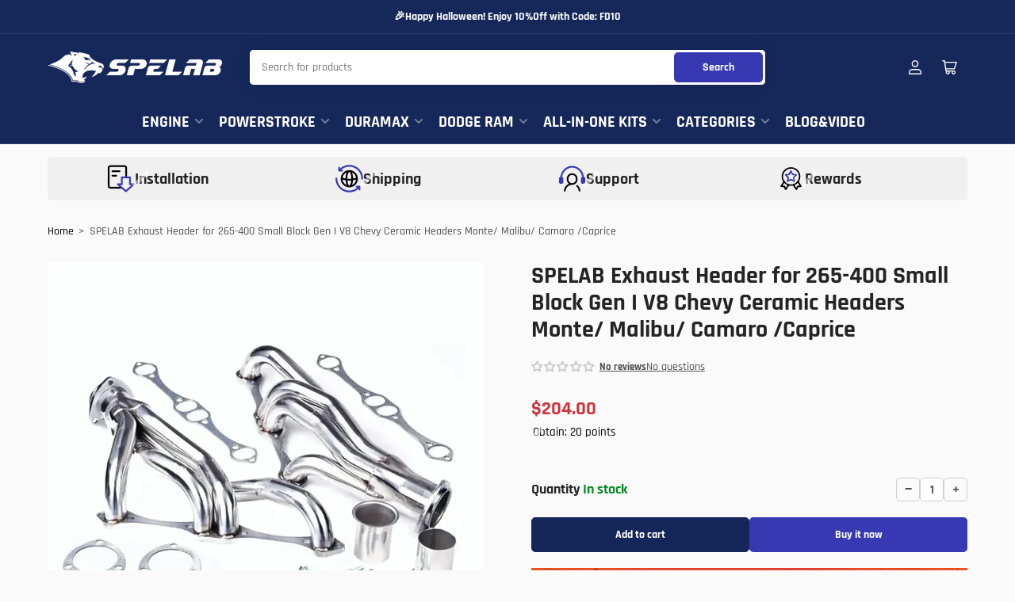

--- FILE ---
content_type: text/css
request_url: https://www.spelabautoparts.com/cdn/shop/t/37/assets/custom-products.css?v=50830043958417096271745567091
body_size: -12
content:
.product-media-gallery-wrap{max-width:650px}.custom_scroll{position:relative}.product-media-thumbnails{display:flex!important;overflow-x:scroll!important}.product-media-thumbnails::-webkit-scrollbar{width:12px;height:12px}.product-media-thumbnails::-webkit-scrollbar-button{width:0px;height:0px;display:none}.product-media-thumbnails::-webkit-scrollbar-corner{background-color:transparent}.product-media-thumbnails::-webkit-scrollbar-thumb{border:4px solid rgba(0,0,0,0);height:6px;border-radius:25px;background-clip:padding-box;background-color:#0000004d}.product_media_btn{position:absolute;top:50%;transform:translateY(calc(-50% - 6px));width:40px;height:40px;border-radius:50%;border:2px solid #000;z-index:99;display:flex;justify-content:center;align-items:center;-moz-user-select:none;-webkit-user-select:none;-ms-user-select:none;-khtml-user-select:none;user-select:none;cursor:pointer;opacity:0;visibility:hidden;transition:.3s}.product-media-wrapper:hover .product_media_btn{opacity:1;visibility:visible}.product_media_btn:hover{border-color:rgb(var(--color-buttons-primary-background));background-color:rgb(var(--color-buttons-primary-background))}.product_media_btn:hover svg{fill:rgb(var(--color-buttons-primary-text))}.product_media_btn svg{width:14px}.product_media_btn.previous{left:15px}.product_media_btn.next{right:15px}@media (max-width: 767px){.product_media_btn{display:none}}@media (min-width: 990px){.product-media-thumbnails .product-media-thumbnail{width:16.66%}}.quantity{display:flex;justify-content:space-between;align-items:center;gap:10px}.quantity>b{font-size:18px;color:#242424}.quantity .quantity-input{height:auto;width:auto;box-shadow:unset;gap:10px;border-radius:unset}.quantity .quantity-input-button{width:30px;height:30px;border:1px solid var(--color-border);border-radius:var(--border-radius-base);background:transparent;font-size:16px}.quantity .quantity-input .quantity-input-field{width:30px;height:30px;border-radius:var(--border-radius-base);border:1px solid var(--color-border);box-shadow:unset}.product-actions-add-to-cart,.product-actions-buy-now{position:relative;flex:0 0 50%}.trust_badge{display:flex;flex-wrap:wrap;justify-content:var(--badge_al);gap:5px}.trust_icon{display:grid;grid-template-columns:repeat(4,1fr);margin:3rem 0;gap:24px}.trust_icon .trust_icon_item{position:relative;display:flex;flex-direction:column;align-items:center;gap:10px;text-align:center;line-height:initial}.trust_icon .trust_icon_item h6{margin:0;text-decoration:underline;text-underline-offset:.5rem;font-size:18px}.trust_icon .trust_icon_item a{display:block;position:absolute;top:0;left:0;width:100%;height:100%}.product_patent{table-layout:fixed;width:100%;border-collapse:collapse}.product_patent td{padding:8px}.product_patent tr td:first-child{text-align:center;font-weight:700}
/*# sourceMappingURL=/cdn/shop/t/37/assets/custom-products.css.map?v=50830043958417096271745567091 */


--- FILE ---
content_type: text/css
request_url: https://www.spelabautoparts.com/cdn/shop/t/37/assets/cart-coupon.css?v=69837456715586831761033440
body_size: 44
content:
.cart-coupon{padding:20px;margin-top:25px;font-family:Open Sans,sans-serif;color:#555;background-image:radial-gradient(circle,#f77a02,#f74300);border-radius:8px;box-shadow:0 2px 5px #0000000d}.cart-coupon h3{font-size:1.4em;margin-top:0;margin-bottom:10px;color:#fff;display:flex;align-items:center;font-weight:700}.cart-coupon h3 .icon-wrapper{padding:5px;border-radius:50%;display:flex;align-items:center;justify-content:center;margin-right:10px}.cart-coupon h3 svg{color:#451b41;height:auto;width:30px}.cart-coupon .subtitle{font-size:.95em;color:#777;margin-bottom:20px;display:block}.cart-coupon-list{list-style:none;padding:0;margin:0}.cart-coupon-item{display:flex;justify-content:space-between;align-items:center;padding:12px 0;border-bottom:1px solid #eee;transition:background-color .2s ease,transform .2s ease;cursor:pointer}.cart-coupon-item:hover{background-image:radial-gradient(circle,#f77a02,#f74300);transform:translateY(-2px)}.cart-coupon-item:last-child{border-bottom:none}.cart-coupon-info{flex-grow:1}.cart-coupon-info strong{font-weight:700;color:#451b41;font-size:1.1em;display:block;margin-bottom:3px}.cart-coupon-info span{font-size:.9em;color:#f0f0f0}.cart-coupon-info .cart-coupon-tag{display:inline-block;background-color:#6f0;color:#35063e;font-size:.75em;padding:3px 6px;border-radius:3px;margin-left:8px;font-weight:600}.cart-coupon-button{background-color:#000;color:#fff;padding:8px 16px;border:none;border-radius:4px;cursor:pointer;font-size:.95em;text-decoration:none;transition:background-color .3s ease,transform .2s ease;white-space:nowrap}.cart-coupon-button:hover{background-color:#000;transform:translateY(-1px)}.cart-coupon-button.applied{background-color:#ccc;cursor:not-allowed;pointer-events:none}.mini-cart-coupon{padding:15px;margin-top:15px;background-color:#f8f8f8;border-radius:6px;box-shadow:none}.mini-cart-coupon h3{font-size:1.1em;margin-bottom:10px;font-weight:600}.mini-cart-coupon h3 .icon-wrapper{background-color:#6a0dad;padding:3px}.mini-cart-coupon h3 svg{height:16px;width:16px}.mini-cart-coupon .subtitle{display:none}.mini-cart-coupon .cart-coupon-item{padding:10px 0;border-bottom:1px dashed #e0e0e0}.mini-cart-coupon .cart-coupon-info strong{font-size:.95em}.mini-cart-coupon .cart-coupon-info span{display:none}.mini-cart-coupon .cart-coupon-info .cart-coupon-tag{font-size:.7em;padding:2px 5px}.mini-cart-coupon .cart-coupon-button{padding:6px 12px;font-size:.85em}@media (max-width: 768px){.cart-coupon{padding:15px;margin-top:15px}.cart-coupon h3{font-size:1.2em;margin-bottom:8px}.cart-coupon h3 .icon-wrapper{padding:4px}.cart-coupon h3 svg{height:auto;width:25px}.cart-coupon .subtitle{font-size:.9em;margin-bottom:15px}.cart-coupon-item{flex-direction:column;align-items:flex-start;padding:10px 0}.cart-coupon-info{margin-bottom:8px}.cart-coupon-button{width:100%;text-align:center;padding:10px 0;font-size:.9em}.cart-coupon-info .cart-coupon-tag{margin-left:5px}.mini-cart-coupon{padding:10px;margin-top:10px}.mini-cart-coupon h3{font-size:1em}.mini-cart-coupon .cart-coupon-item{padding:8px 0;flex-direction:row}.mini-cart-coupon .cart-coupon-button{width:auto;padding:6px 10px;font-size:.8em}}
/*# sourceMappingURL=/cdn/shop/t/37/assets/cart-coupon.css.map?v=69837456715586831761033440 */


--- FILE ---
content_type: text/css
request_url: https://www.spelabautoparts.com/cdn/shop/t/37/assets/custom-header.css?v=63172139736180260281745833370
body_size: 227
content:
.section-header-hidden{transform:none}.hidden_search .head-slot-global-search-link{display:none}.hidden_search .header-search-modal{width:100%;z-index:99}.hidden_search .header-search-modal .header-search-global{opacity:1;visibility:visible;position:relative;min-width:unset;padding:0;transform:unset}.hidden_search .header-search-modal .header-search-global:before{content:unset}.hidden_search .header-search-modal .header-search-global .header-search-global-form,.hidden_search .header-search-modal .header-search-global .header-search-global-form input,.hidden_search .header-search-modal .header-search-global .header-search-global-form select,.hidden_search .header-search-modal .header-search-global .header-search-global-form label{border-radius:var(--border-radius-base);border:none;box-shadow:unset!important}.hidden_search .header-search-modal .header-search-global .header-global-search-select label,.hidden_search .header-search-modal .header-search-global .header-global-search-categories option{font-weight:600}.hidden_search .header-search-modal .header-search-global .predictive-search{position:absolute;background-color:#fff;box-shadow:0 4px 10px #0000001a}.hidden_search .header-search-modal .header-search-global .predictive-search-results-group-wrapper{margin:0}.head-row-slot .head-slot-item-global-search{display:none}.head-row-slot-main-nav.center{justify-content:center}.head-row-slot-main-nav.left{justify-content:flex-start}.head-row-slot-main-nav.right{justify-content:flex-end}@media (min-width: 990px){.header-menu-position-center .head-row{grid-template-columns:1fr 650px 1fr}}@media (min-width: 767px){.hidden_dk{display:none}}@media (max-width: 767px){.shopify-section .container{flex-direction:unset}.hidden_mb,.hidden_search{display:none}.head-row{flex-wrap:wrap;grid-gap:0}.head-row-slot-start{justify-content:center;flex:0 0 auto;order:2;margin-left:auto}.head-row-slot .head-slot-item-global-search{display:unset}.header-heading img{width:145px!important;margin:auto}.head-slot-item-newsletter{text-align:center;order:3;margin-left:auto;flex:unset}.head-slot-item-newsletter a{background-color:#fff;color:#000;border-color:#fff;padding:.8rem 1.2rem;min-width:unset}.head-row-slot-end{margin-left:0}}.navigation-menu>li>.navigation-sub-menu.mega-menu{max-height:80vh;overflow-y:scroll;padding-bottom:0}.navigation-menu>li>.navigation-sub-menu.mega-menu::-webkit-scrollbar{width:12px;height:12px}.navigation-menu>li>.navigation-sub-menu.mega-menu::-webkit-scrollbar-button{width:0px;height:0px;display:none}.navigation-menu>li>.navigation-sub-menu.mega-menu::-webkit-scrollbar-corner{background-color:transparent}.navigation-menu>li>.navigation-sub-menu.mega-menu::-webkit-scrollbar-thumb{border:4px solid rgba(0,0,0,0);height:6px;border-radius:25px;background-clip:padding-box;background-color:#0000004d}.navigation-menu>li:hover>.navigation-sub-menu.mega-menu{transform:translateY(0)}.mega-menu-columns{gap:24px}.mega-menu-column{position:relative}.mega-menu-container .mega-menu-column:before{content:"";position:absolute;left:0;bottom:-8px;display:block;width:100%;height:1px;background-color:rgb(var(--color-foreground-alt),.2);transition:.3s}.mega-menu-container .mega-menu-column:hover:before{background-color:rgb(var(--color-foreground-alt),1)}.mega-menu-column a{display:flex;align-items:center;justify-content:flex-end;flex-direction:column;gap:10px;text-decoration:unset!important}.mega-menu-column-top{margin-bottom:24px}.mega-menu-column-top a{font-size:14px;color:rgb(var(--color-foreground-alt))}.mega-menu-column-top a:hover{color:rgb(var(--color-buttons-primary-background))}.mega-menu-column-bottom{margin-top:24px;background-color:#dcdcdc;padding:32px 0}.mega-menu-bottom{display:grid;grid-template-columns:repeat(4,1fr);align-items:center;gap:32px}.mega-menu-bottom-heading{font-size:32px;font-weight:700;line-height:1.5em;text-align:center;margin:0}.mega-menu-bottom-text{line-height:1.5em}.mega-menu-bottom-btn{padding:10px;text-align:center;min-height:48px;line-height:28px;border-radius:4px;background-color:rgb(var(--color-button));color:rgb(var(--color-button-text))}.mega-menu-bottom-btn:hover{text-decoration:unset!important}.navigation-mobile-wrap{padding:0}.navigation-mobile-item-link{padding:0 2rem}.menu-mobile-column{grid-template-columns:repeat(3,1fr);gap:12px;padding:2rem;background:rgb(var(--color-background))}.navigation-mobile .menu-item-expanded>ul.menu-mobile-column{display:grid}.menu-mobile-column .navigation-mobile-item:before{content:"";position:absolute;left:0;bottom:-4px;display:block;width:100%;height:1px;background-color:rgb(var(--color-foreground-alt),.2);transition:.3s}.menu-mobile-column .navigation-mobile-item:hover:before{background-color:rgb(var(--color-foreground-alt),1)}.menu-mobile-column .navigation-mobile-item a{display:flex;align-items:center;justify-content:flex-end;flex-direction:column;gap:10px;text-decoration:unset!important;text-align:center}.menu-mobile-column .navigation-mobile-item img{max-width:50px}.menu-mobile-column .navigation-mobile-item .mega-menu-column-title{color:rgb(var(--color-foreground-alt));font-size:12px}
/*# sourceMappingURL=/cdn/shop/t/37/assets/custom-header.css.map?v=63172139736180260281745833370 */


--- FILE ---
content_type: text/css
request_url: https://www.spelabautoparts.com/cdn/shop/t/37/assets/section-multicolumn.css?v=147112424794663744761695633040
body_size: -858
content:
/* Section - Multicolumn
=================================== */
.multicolumn .center {
  text-align: center;
}

.multicolumn-call-to-action {
  margin-top: 4rem;
}


--- FILE ---
content_type: text/css
request_url: https://www.spelabautoparts.com/cdn/shop/t/37/assets/component-tabs.css?v=141575303238100923841745804594
body_size: -52
content:
.block-block-section-title-tabs{border-bottom:.2rem solid var(--color-border);align-items:flex-end!important}.tabs-component-content[aria-hidden=true]{display:none}.tab-nav{display:flex;align-items:center;grid-gap:2rem;overflow-x:auto;position:relative;padding-right:4rem;padding-bottom:1rem}.tab-nav-wrap{position:relative}.tab-nav-wrap:after{content:"";position:absolute;top:0;right:0;background:linear-gradient(to right,#0000,rgb(var(--color-background)));width:5rem;height:100%;pointer-events:none;z-index:1}@media (min-width: 990px){.tab-nav{grid-gap:3rem;overflow-x:visible;padding-right:0;padding-bottom:0}.tab-nav-wrap:after{display:none}.block-section-title-aux .tab-nav{border-top:0}}.tab-nav-item{flex:none;display:inline-flex;justify-content:center;align-items:center;padding:0;cursor:pointer;border:none;text-decoration:none;height:auto;font-size:calc(var(--font-body-scale) * 1.5rem);line-height:calc(1.25 / var(--font-body-scale));color:#a0a0a0;position:relative;font-weight:var(--font-bolder-weight);overflow:visible}.tab-nav-item>svg{width:2rem;height:2rem}@media (min-width: 990px){.tab-nav-item:before{content:"";position:absolute;bottom:-1.2rem;height:2px;width:0;left:0;background-color:rgb(var(--color-buttons-primary-background));transition:width .36s ease}.tab-nav-item.is-active:before{width:calc(100% + 2px)}.tab-nav-item.is-active:after{top:-24px}}.tab-nav-item.is-active{color:rgb(var(--color-accent-1))}[class*=color-accent-] .tab-nav-item.is-active{color:currentColor}.tab-nav-item-disabled{cursor:not-allowed}.tab-nav-item-disabled>*{opacity:.5}
/*# sourceMappingURL=/cdn/shop/t/37/assets/component-tabs.css.map?v=141575303238100923841745804594 */


--- FILE ---
content_type: text/css
request_url: https://www.spelabautoparts.com/cdn/shop/t/37/assets/component-breadcrumb.css?v=52092153755085500831720517466
body_size: -703
content:
.breadcrumb{font-size:calc(var(--font-body-scale) * 1.4rem);line-height:normal;margin:3rem 0}.breadcrumb a{color:rgb(var(--color-accent-1));transition:text-decoration .18s ease;text-decoration-color:transparent}.breadcrumb a:hover{text-decoration:underline}.breadcrumb span{display:inline-block;margin:0 .2rem}.breadcrumb:has(.pd_0){margin-top:0}.breadcrumb .container.pd_0{padding:0}
/*# sourceMappingURL=/cdn/shop/t/37/assets/component-breadcrumb.css.map?v=52092153755085500831720517466 */


--- FILE ---
content_type: application/javascript
request_url: https://fast.chengqian-tech.com/jssdk/fastsdk.js
body_size: 15053
content:
var FastSdk=(function(I){"use strict";const H="https://api.thumbmarkjs.com",U={exclude:[],include:[],stabilize:["private","iframe"],logging:!0,timeout:5e3,cache_api_call:!0,performance:!1},re={private:[{exclude:["canvas"],browsers:["firefox","safari>=17","brave"]},{exclude:["audio"],browsers:["samsungbrowser","safari"]},{exclude:["fonts"],browsers:["firefox"]},{exclude:["audio.sampleHash","hardware.deviceMemory","header.acceptLanguage.q","system.hardwareConcurrency","plugins"],browsers:["brave"]},{exclude:["tls.extensions"],browsers:["firefox","chrome","safari"]},{exclude:["header.acceptLanguage"],browsers:["edge","chrome"]}],iframe:[{exclude:["permissions.camera","permission.geolocation","permissions.microphone","system.applePayVersion","system.cookieEnabled"],browsers:["safari"]}],vpn:[{exclude:["ip"]}]};function oe(t){let e=0;for(let n=0;n<t.length;++n)e+=Math.abs(t[n]);return e}function $(t,e,n){let o=[];for(let i=0;i<t[0].data.length;i++){let r=[];for(let x=0;x<t.length;x++)r.push(t[x].data[i]);o.push(ie(r))}const a=new Uint8ClampedArray(o);return new ImageData(a,e,n)}function ie(t){if(t.length===0)return 0;const e={};for(const o of t)e[o]=(e[o]||0)+1;let n=t[0];for(const o in e)e[o]>e[n]&&(n=parseInt(o,10));return n}function C(t){return t^=t>>>16,t=Math.imul(t,2246822507),t^=t>>>13,t=Math.imul(t,3266489909),(t^=t>>>16)>>>0}const v=new Uint32Array([597399067,2869860233,951274213,2716044179]);function y(t,e){return t<<e|t>>>32-e}function O(t,e=0){var n;if(e=e?0|e:0,typeof t=="string"&&(n=t,t=new TextEncoder().encode(n).buffer),!(t instanceof ArrayBuffer))throw new TypeError("Expected key to be ArrayBuffer or string");const o=new Uint32Array([e,e,e,e]);(function(i,r){const x=i.byteLength/16|0,u=new Uint32Array(i,0,4*x);for(let s=0;s<x;s++){const c=u.subarray(4*s,4*(s+1));c[0]=Math.imul(c[0],v[0]),c[0]=y(c[0],15),c[0]=Math.imul(c[0],v[1]),r[0]=r[0]^c[0],r[0]=y(r[0],19),r[0]=r[0]+r[1],r[0]=Math.imul(r[0],5)+1444728091,c[1]=Math.imul(c[1],v[1]),c[1]=y(c[1],16),c[1]=Math.imul(c[1],v[2]),r[1]=r[1]^c[1],r[1]=y(r[1],17),r[1]=r[1]+r[2],r[1]=Math.imul(r[1],5)+197830471,c[2]=Math.imul(c[2],v[2]),c[2]=y(c[2],17),c[2]=Math.imul(c[2],v[3]),r[2]=r[2]^c[2],r[2]=y(r[2],15),r[2]=r[2]+r[3],r[2]=Math.imul(r[2],5)+2530024501,c[3]=Math.imul(c[3],v[3]),c[3]=y(c[3],18),c[3]=Math.imul(c[3],v[0]),r[3]=r[3]^c[3],r[3]=y(r[3],13),r[3]=r[3]+r[0],r[3]=Math.imul(r[3],5)+850148119}})(t,o),(function(i,r){const x=i.byteLength/16|0,u=i.byteLength%16,s=new Uint32Array(4),c=new Uint8Array(i,16*x,u);switch(u){case 15:s[3]=s[3]^c[14]<<16;case 14:s[3]=s[3]^c[13]<<8;case 13:s[3]=s[3]^c[12],s[3]=Math.imul(s[3],v[3]),s[3]=y(s[3],18),s[3]=Math.imul(s[3],v[0]),r[3]=r[3]^s[3];case 12:s[2]=s[2]^c[11]<<24;case 11:s[2]=s[2]^c[10]<<16;case 10:s[2]=s[2]^c[9]<<8;case 9:s[2]=s[2]^c[8],s[2]=Math.imul(s[2],v[2]),s[2]=y(s[2],17),s[2]=Math.imul(s[2],v[3]),r[2]=r[2]^s[2];case 8:s[1]=s[1]^c[7]<<24;case 7:s[1]=s[1]^c[6]<<16;case 6:s[1]=s[1]^c[5]<<8;case 5:s[1]=s[1]^c[4],s[1]=Math.imul(s[1],v[1]),s[1]=y(s[1],16),s[1]=Math.imul(s[1],v[2]),r[1]=r[1]^s[1];case 4:s[0]=s[0]^c[3]<<24;case 3:s[0]=s[0]^c[2]<<16;case 2:s[0]=s[0]^c[1]<<8;case 1:s[0]=s[0]^c[0],s[0]=Math.imul(s[0],v[0]),s[0]=y(s[0],15),s[0]=Math.imul(s[0],v[1]),r[0]=r[0]^s[0]}})(t,o),(function(i,r){r[0]=r[0]^i.byteLength,r[1]=r[1]^i.byteLength,r[2]=r[2]^i.byteLength,r[3]=r[3]^i.byteLength,r[0]=r[0]+r[1]|0,r[0]=r[0]+r[2]|0,r[0]=r[0]+r[3]|0,r[1]=r[1]+r[0]|0,r[2]=r[2]+r[0]|0,r[3]=r[3]+r[0]|0,r[0]=C(r[0]),r[1]=C(r[1]),r[2]=C(r[2]),r[3]=C(r[3]),r[0]=r[0]+r[1]|0,r[0]=r[0]+r[2]|0,r[0]=r[0]+r[3]|0,r[1]=r[1]+r[0]|0,r[2]=r[2]+r[0]|0,r[3]=r[3]+r[0]|0})(t,o);const a=new Uint8Array(o.buffer);return Array.from(a).map((i=>i.toString(16).padStart(2,"0"))).join("")}const z=280;function ae(t,e){return new Promise((n=>setTimeout(n,t,e)))}const se=["Arial","Arial Black","Arial Narrow","Arial Rounded MT","Arimo","Archivo","Barlow","Bebas Neue","Bitter","Bookman","Calibri","Cabin","Candara","Century","Century Gothic","Comic Sans MS","Constantia","Courier","Courier New","Crimson Text","DM Mono","DM Sans","DM Serif Display","DM Serif Text","Dosis","Droid Sans","Exo","Fira Code","Fira Sans","Franklin Gothic Medium","Garamond","Geneva","Georgia","Gill Sans","Helvetica","Impact","Inconsolata","Indie Flower","Inter","Josefin Sans","Karla","Lato","Lexend","Lucida Bright","Lucida Console","Lucida Sans Unicode","Manrope","Merriweather","Merriweather Sans","Montserrat","Myriad","Noto Sans","Nunito","Nunito Sans","Open Sans","Optima","Orbitron","Oswald","Pacifico","Palatino","Perpetua","PT Sans","PT Serif","Poppins","Prompt","Public Sans","Quicksand","Rajdhani","Recursive","Roboto","Roboto Condensed","Rockwell","Rubik","Segoe Print","Segoe Script","Segoe UI","Sora","Source Sans Pro","Space Mono","Tahoma","Taviraj","Times","Times New Roman","Titillium Web","Trebuchet MS","Ubuntu","Varela Round","Verdana","Work Sans"],ce=["monospace","sans-serif","serif"];function G(t,e){if(!t)throw new Error("Canvas context not supported");return t.font=`72px ${e}`,t.measureText("WwMmLli0Oo").width}function ue(){var t;const e=document.createElement("canvas"),n=(t=e.getContext("webgl"))!==null&&t!==void 0?t:e.getContext("experimental-webgl");if(n&&"getParameter"in n)try{const o=(n.getParameter(n.VENDOR)||"").toString(),a=(n.getParameter(n.RENDERER)||"").toString();let i={vendor:o,renderer:a,version:(n.getParameter(n.VERSION)||"").toString(),shadingLanguageVersion:(n.getParameter(n.SHADING_LANGUAGE_VERSION)||"").toString()};if(!a.length||!o.length){const r=n.getExtension("WEBGL_debug_renderer_info");if(r){const x=(n.getParameter(r.UNMASKED_VENDOR_WEBGL)||"").toString(),u=(n.getParameter(r.UNMASKED_RENDERER_WEBGL)||"").toString();x&&(i.vendorUnmasked=x),u&&(i.rendererUnmasked=u)}}return i}catch{}return"undefined"}function xe(){const t=new Float32Array(1),e=new Uint8Array(t.buffer);return t[0]=1/0,t[0]=t[0]-t[0],e[3]}const k=(t,e,n,o)=>{const a=(n-e)/o;let i=0;for(let r=0;r<o;r++)i+=t(e+(r+.5)*a);return i*a};function de(t,e){const n={};return e.forEach((o=>{const a=(function(i){if(i.length===0)return null;const r={};i.forEach((s=>{const c=String(s);r[c]=(r[c]||0)+1}));let x=i[0],u=1;return Object.keys(r).forEach((s=>{r[s]>u&&(x=s,u=r[s])})),x})(t.map((i=>o in i?i[o]:void 0)).filter((i=>i!==void 0)));a&&(n[o]=a)})),n}const le=["accelerometer","accessibility","accessibility-events","ambient-light-sensor","background-fetch","background-sync","bluetooth","camera","clipboard-read","clipboard-write","device-info","display-capture","gyroscope","geolocation","local-fonts","magnetometer","microphone","midi","nfc","notifications","payment-handler","persistent-storage","push","speaker","storage-access","top-level-storage-access","window-management","query"];function L(){var t,e,n,o,a,i;if(typeof navigator=="undefined")return{name:"unknown",version:"unknown"};const r=navigator.userAgent,x=[/(?<name>SamsungBrowser)\/(?<version>\d+(?:\.\d+)+)/,/(?<name>EdgA|EdgiOS|Edg)\/(?<version>\d+(?:\.\d+)+)/,/(?<name>OPR|OPX)\/(?<version>\d+(?:\.\d+)+)/,/Opera[\s\/](?<version>\d+(?:\.\d+)+)/,/Opera Mini\/(?<version>\d+(?:\.\d+)+)/,/Opera Mobi\/(?<version>\d+(?:\.\d+)+)/,/(?<name>Vivaldi)\/(?<version>\d+(?:\.\d+)+)/,/(?<name>Brave)\/(?<version>\d+(?:\.\d+)+)/,/(?<name>CriOS)\/(?<version>\d+(?:\.\d+)+)/,/(?<name>FxiOS)\/(?<version>\d+(?:\.\d+)+)/,/(?<name>Chrome|Chromium)\/(?<version>\d+(?:\.\d+)+)/,/(?<name>Firefox|Waterfox|Iceweasel|IceCat)\/(?<version>\d+(?:\.\d+)+)/,/Version\/(?<version1>[\d.]+).*Safari\/[\d.]+|(?<name>Safari)\/(?<version2>[\d.]+)/,/(?<name>MSIE|Trident|IEMobile).+?(?<version>\d+(?:\.\d+)+)/,/(?<name>[A-Za-z]+)\/(?<version>\d+(?:\.\d+)+)/],u={edg:"Edge",edga:"Edge",edgios:"Edge",opr:"Opera",opx:"Opera",crios:"Chrome",fxios:"Firefox",samsung:"SamsungBrowser",vivaldi:"Vivaldi",brave:"Brave"};for(const s of x){const c=r.match(s);if(c){let f=(t=c.groups)===null||t===void 0?void 0:t.name,h=((e=c.groups)===null||e===void 0?void 0:e.version)||((n=c.groups)===null||n===void 0?void 0:n.version1)||((o=c.groups)===null||o===void 0?void 0:o.version2);if(f||!(!((a=c.groups)===null||a===void 0)&&a.version1)&&!(!((i=c.groups)===null||i===void 0)&&i.version2)||(f="Safari"),!f&&s.source.includes("Opera Mini")&&(f="Opera Mini"),!f&&s.source.includes("Opera Mobi")&&(f="Opera Mobi"),!f&&s.source.includes("Opera")&&(f="Opera"),!f&&c[1]&&(f=c[1]),!h&&c[2]&&(h=c[2]),f)return{name:u[f.toLowerCase()]||f,version:h||"unknown"}}}return{name:"unknown",version:"unknown"}}function q(){if(typeof navigator=="undefined"||!navigator.userAgent)return!1;const t=navigator.userAgent;return/Mobi|Android|iPhone|iPod|IEMobile|Opera Mini|Opera Mobi|webOS|BlackBerry|Windows Phone/i.test(t)&&!/iPad/i.test(t)}function fe(){let t=[];const e={"prefers-contrast":["high","more","low","less","forced","no-preference"],"any-hover":["hover","none"],"any-pointer":["none","coarse","fine"],pointer:["none","coarse","fine"],hover:["hover","none"],update:["fast","slow"],"inverted-colors":["inverted","none"],"prefers-reduced-motion":["reduce","no-preference"],"prefers-reduced-transparency":["reduce","no-preference"],scripting:["none","initial-only","enabled"],"forced-colors":["active","none"]};return Object.keys(e).forEach((n=>{e[n].forEach((o=>{matchMedia(`(${n}: ${o})`).matches&&t.push(`${n}: ${o}`)}))})),t}function me(){if(window.location.protocol==="https:"&&typeof window.ApplePaySession=="function")try{const t=window.ApplePaySession.supportsVersion;for(let e=15;e>0;e--)if(t(e))return e}catch{return 0}return 0}const he=L().name!=="SamsungBrowser"?1:3;let _,d=null;const ge={audio:async function(){return(async function(){return new Promise(((t,e)=>{try{const a=new(window.OfflineAudioContext||window.webkitOfflineAudioContext)(1,5e3,44100),i=a.createBufferSource(),r=a.createOscillator();r.frequency.value=1e3;const x=a.createDynamicsCompressor();let u;x.threshold.value=-50,x.knee.value=40,x.ratio.value=12,x.attack.value=0,x.release.value=.2,r.connect(x),x.connect(a.destination),r.start(),a.oncomplete=s=>{u=s.renderedBuffer.getChannelData(0),t({sampleHash:oe(u),maxChannels:a.destination.maxChannelCount,channelCountMode:i.channelCountMode})},a.startRendering()}catch(n){console.error("Error creating audio fingerprint:",n),e(n)}}))})()},canvas:async function(){return new Promise((t=>{const e=Array.from({length:3},(()=>(function(){const n=document.createElement("canvas"),o=n.getContext("2d");if(!o)return new ImageData(1,1);n.width=z,n.height=20;const a=o.createLinearGradient(0,0,n.width,n.height);a.addColorStop(0,"red"),a.addColorStop(.16666666666666666,"orange"),a.addColorStop(.3333333333333333,"yellow"),a.addColorStop(.5,"green"),a.addColorStop(.6666666666666666,"blue"),a.addColorStop(.8333333333333334,"indigo"),a.addColorStop(1,"violet"),o.fillStyle=a,o.fillRect(0,0,n.width,n.height);const i="Random Text WMwmil10Oo";return o.font="23.123px Arial",o.fillStyle="black",o.fillText(i,-5,15),o.fillStyle="rgba(0, 0, 255, 0.5)",o.fillText(i,-3.3,17.7),o.beginPath(),o.moveTo(0,0),o.lineTo(2*n.width/7,n.height),o.strokeStyle="white",o.lineWidth=2,o.stroke(),o.getImageData(0,0,n.width,n.height)})()));t({commonPixelsHash:O($(e,z,20).data.toString()).toString()})}))},fonts:async function(t){return new Promise(((e,n)=>{try{(async function(o){for(var a;!document.body;)await ae(50);const i=document.createElement("iframe");i.setAttribute("frameBorder","0");const r=i.style;r.setProperty("position","fixed"),r.setProperty("display","block","important"),r.setProperty("visibility","visible"),r.setProperty("border","0"),r.setProperty("opacity","0"),i.src="about:blank",document.body.appendChild(i);const x=i.contentDocument||((a=i.contentWindow)===null||a===void 0?void 0:a.document);if(!x)throw new Error("Iframe document is not accessible");o({iframe:x}),setTimeout((()=>{document.body.removeChild(i)}),0)})((async({iframe:o})=>{const a=o.createElement("canvas").getContext("2d"),i=ce.map((x=>G(a,x)));let r={};se.forEach((x=>{const u=G(a,x);i.includes(u)||(r[x]=u)})),e(r)}))}catch{n({error:"unsupported"})}}))},hardware:function(){return new Promise(((t,e)=>{const n=navigator.deviceMemory!==void 0?navigator.deviceMemory:0,o=window.performance&&window.performance.memory?window.performance.memory:0;t({videocard:ue(),architecture:xe(),deviceMemory:n.toString()||"undefined",jsHeapSizeLimit:o.jsHeapSizeLimit||0})}))},locales:function(){return new Promise((t=>{t({languages:navigator.language,timezone:Intl.DateTimeFormat().resolvedOptions().timeZone})}))},math:function(){return new Promise((t=>{t({acos:Math.acos(.5),asin:k(Math.asin,-1,1,97),cos:k(Math.cos,0,Math.PI,97),largeCos:Math.cos(1e20),largeSin:Math.sin(1e20),largeTan:Math.tan(1e20),sin:k(Math.sin,-Math.PI,Math.PI,97),tan:k(Math.tan,0,2*Math.PI,97)})}))},permissions:async function(t){let e=(t==null?void 0:t.permissions_to_check)||le;const n=Array.from({length:3},(()=>(async function(o){const a={};for(const i of o)try{const r=await navigator.permissions.query({name:i});a[i]=r.state.toString()}catch{}return a})(e)));return Promise.all(n).then((o=>de(o,e)))},plugins:async function(){const t=[];if(navigator.plugins)for(let e=0;e<navigator.plugins.length;e++){const n=navigator.plugins[e];t.push([n.name,n.filename,n.description].join("|"))}return new Promise((e=>{e({plugins:t})}))},screen:function(){return new Promise((t=>{const e={is_touchscreen:navigator.maxTouchPoints>0,maxTouchPoints:navigator.maxTouchPoints,colorDepth:screen.colorDepth,mediaMatches:fe()};q()&&navigator.maxTouchPoints>0&&(e.resolution=(function(){const n=window.screen.width,o=window.screen.height,a=Math.max(n,o).toString(),i=Math.min(n,o).toString();return`${a}x${i}`})()),t(e)}))},system:function(){return new Promise((t=>{const e=L();t({platform:window.navigator.platform,productSub:navigator.productSub,product:navigator.product,useragent:navigator.userAgent,hardwareConcurrency:navigator.hardwareConcurrency,browser:{name:e.name,version:e.version},mobile:q(),applePayVersion:me(),cookieEnabled:window.navigator.cookieEnabled})}))},webgl:async function(){typeof document!="undefined"&&(_=document.createElement("canvas"),_.width=200,_.height=100,d=_.getContext("webgl"));try{if(!d)throw new Error("WebGL not supported");const t=Array.from({length:he},(()=>(function(){try{if(!d)throw new Error("WebGL not supported");const e=`
          attribute vec2 position;
          void main() {
              gl_Position = vec4(position, 0.0, 1.0);
          }
      `,n=`
          precision mediump float;
          void main() {
              gl_FragColor = vec4(0.812, 0.195, 0.553, 0.921); // Set line color
          }
      `,o=d.createShader(d.VERTEX_SHADER),a=d.createShader(d.FRAGMENT_SHADER);if(!o||!a)throw new Error("Failed to create shaders");if(d.shaderSource(o,e),d.shaderSource(a,n),d.compileShader(o),!d.getShaderParameter(o,d.COMPILE_STATUS))throw new Error("Vertex shader compilation failed: "+d.getShaderInfoLog(o));if(d.compileShader(a),!d.getShaderParameter(a,d.COMPILE_STATUS))throw new Error("Fragment shader compilation failed: "+d.getShaderInfoLog(a));const i=d.createProgram();if(!i)throw new Error("Failed to create shader program");if(d.attachShader(i,o),d.attachShader(i,a),d.linkProgram(i),!d.getProgramParameter(i,d.LINK_STATUS))throw new Error("Shader program linking failed: "+d.getProgramInfoLog(i));d.useProgram(i);const r=137,x=new Float32Array(4*r),u=2*Math.PI/r;for(let h=0;h<r;h++){const g=h*u;x[4*h]=0,x[4*h+1]=0,x[4*h+2]=Math.cos(g)*(_.width/2),x[4*h+3]=Math.sin(g)*(_.height/2)}const s=d.createBuffer();d.bindBuffer(d.ARRAY_BUFFER,s),d.bufferData(d.ARRAY_BUFFER,x,d.STATIC_DRAW);const c=d.getAttribLocation(i,"position");d.enableVertexAttribArray(c),d.vertexAttribPointer(c,2,d.FLOAT,!1,0,0),d.viewport(0,0,_.width,_.height),d.clearColor(0,0,0,1),d.clear(d.COLOR_BUFFER_BIT),d.drawArrays(d.LINES,0,2*r);const f=new Uint8ClampedArray(_.width*_.height*4);return d.readPixels(0,0,_.width,_.height,d.RGBA,d.UNSIGNED_BYTE,f),new ImageData(f,_.width,_.height)}catch{return new ImageData(1,1)}finally{d&&(d.bindBuffer(d.ARRAY_BUFFER,null),d.useProgram(null),d.viewport(0,0,d.drawingBufferWidth,d.drawingBufferHeight),d.clearColor(0,0,0,0))}})()));return{commonPixelsHash:O($(t,_.width,_.height).data.toString()).toString()}}catch{return{webgl:"unsupported"}}}},K={},pe={timeout:"true"},we=(t,e,n)=>{K[t]=e};function J(t,e){var n;let o=L();if(o.name==="unknown"&&t.system&&typeof t.system=="object"&&!Array.isArray(t.system)){const c=t.system.browser;if(c&&typeof c=="object"&&!Array.isArray(c)){const f=c;o={name:f.name||"unknown",version:f.version||"unknown"}}}const a=o.name.toLowerCase(),i=o.version.split(".")[0]||"0",r=parseInt(i,10),x=[...(e==null?void 0:e.exclude)||[]],u=(e==null?void 0:e.stabilize)||[],s=(e==null?void 0:e.include)||[];for(const c of u){const f=re[c];if(f)for(const h of f){const g=!("browsers"in h),p=!g&&((n=h.browsers)===null||n===void 0?void 0:n.some((l=>{const m=l.match(/(.+?)(>=)(\d+)/);if(m){const[,w,,E]=m,P=parseInt(E,10);return a===w&&r>=P}return a===l})));(g||p)&&x.push(...h.exclude)}}return(function c(f,h=""){const g={};for(const[p,l]of Object.entries(f)){const m=h?`${h}.${p}`:p;if(typeof l!="object"||Array.isArray(l)||l===null){const w=x.some((P=>m.startsWith(P))),E=s.some((P=>m.startsWith(P)));w&&!E||(g[p]=l)}else{const w=c(l,m);Object.keys(w).length>0&&(g[p]=w)}}return g})(t)}const Y="thumbmark_visitor_id";let A=null,R=null;const ve=(t,e)=>{if(t.cache_api_call&&R)return Promise.resolve(R);if(A)return A;const n=`${H}/thumbmark`,o=(function(){try{return localStorage.getItem(Y)}catch{return null}})(),a={components:e,options:t,clientHash:O(JSON.stringify(e)),version:"1.2.0"};o&&(a.visitorId=o);const i=fetch(n,{method:"POST",headers:{"x-api-key":t.api_key,Authorization:"custom-authorized","Content-Type":"application/json"},body:JSON.stringify(a)}).then((u=>{if(!u.ok)throw new Error(`HTTP error! status: ${u.status}`);return u.json()})).then((u=>(u.visitorId&&u.visitorId!==o&&(function(s){try{localStorage.setItem(Y,s)}catch{}})(u.visitorId),R=u,A=null,u))).catch((u=>(console.error("Error fetching pro data",u),A=null,null))),r=t.timeout||5e3,x=new Promise((u=>{setTimeout((()=>{u({info:{timed_out:!0},version:"1.2.0"})}),r)}));return A=Promise.race([i,x]),A};async function _e(t){const e={...U,...t},n={...ge,...K},{elapsed:o,resolvedComponents:a}=await ye(n,e),i=e.api_key?ve(e,a):null,r=i?await i:null,x=e.performance?{elapsed:o}:{},u=J((r==null?void 0:r.components)||{},e),s={...a,...u},c=(r==null?void 0:r.info)||{uniqueness:{score:"api only"}},f=O(JSON.stringify(s));return(async function(h,g,p){var l;const m=`${H}/log`,w={thumbmark:h,components:g,version:"1.2.0",options:p,path:(l=window==null?void 0:window.location)===null||l===void 0?void 0:l.pathname};if(!sessionStorage.getItem("_tmjs_l")&&Math.random()<1e-4){sessionStorage.setItem("_tmjs_l","1");try{await fetch(m,{method:"POST",headers:{"Content-Type":"application/json"},body:JSON.stringify(w)})}catch{}}})(f,s,e).catch((()=>{})),{...(r==null?void 0:r.visitorId)&&{visitorId:r.visitorId},thumbmark:f,components:s,info:c,version:"1.2.0",...x}}async function ye(t,e){const n={...U,...e},o=Object.entries(t).filter((([c])=>{var f;return!(!((f=n==null?void 0:n.exclude)===null||f===void 0)&&f.includes(c))})).filter((([c])=>{var f,h,g,p;return!((f=n==null?void 0:n.include)===null||f===void 0)&&f.some((l=>l.includes(".")))?(h=n==null?void 0:n.include)===null||h===void 0?void 0:h.some((l=>l.startsWith(c))):((g=n==null?void 0:n.include)===null||g===void 0?void 0:g.length)===0||((p=n==null?void 0:n.include)===null||p===void 0?void 0:p.includes(c))})),a=o.map((([c])=>c)),i=o.map((([c,f])=>f(e))),r=await(function(c,f,h){return Promise.all(c.map((g=>{const p=performance.now();return Promise.race([g.then((w=>({value:w,elapsed:performance.now()-p}))),(l=f,m=h,new Promise((w=>{setTimeout((()=>w(m)),l)}))).then((w=>({value:w,elapsed:performance.now()-p})))]);var l,m})))})(i,(n==null?void 0:n.timeout)||5e3,pe),x={},u={};r.forEach(((c,f)=>{var h;c.value!=null&&(u[a[f]]=c.value,x[a[f]]=(h=c.elapsed)!==null&&h!==void 0?h:0)}));const s=J(u,n);return{elapsed:x,resolvedComponents:s}}class be{constructor(e){this.options={...U,...e}}async get(e){return _e({...this.options,...e})}getVersion(){return"1.2.0"}includeComponent(e,n){we(e,n)}}function D(){const t=["utm_params","3897540xVyVFA","QWHfU","stringify","ZpaOf","21928730pkhuWW","removeItem","wOFIo","mvEOk","hpvfb","location","endsWith","yFMTU","cFiCN","getHours","Chrome","BJQWA","ImAMq","rFDZB","brouu","oJqxe","EyrXL","brand","DeKyd","getFullYear","Opexh","yMnGu","ZIkxn","rimwg","Windows","fNvyp","vWkIi","tNGwX","gIngV","expiry","string","Opera","toUpperCase","Linux","split","meLzz","65907lOCJrS","BcQuQ","padStart","ysrQL","get","eTReI","replace","Pkelw","=([^;]+)","values","getHighEntropyValues","hUjTK","QflmT","mobile","105woUZqj","UcCmj","Eoifo","value","GSXyz","NCytY","Edge","brands","lJwSi","94566AJUHtk","floor","some","gliKB","iBxlt","Firefox","toLowerCase","vwgQm","undefined","WeEVy","44wAnxhw","getDate","nvjSq","hlpVP","charAt","now","VVyYp","VDywR","parse","test","length","platform","forEach","match","ftRst","XBelt","bJDlp","search","VpNAs","getItem","desktop","pYfvQ","tablet","referrer","version","hostname","MDTfc","Android","fullVersionList","wHiAB","300891XQCcAc","setItem","wKGHw","dydNE","uNsIt","BdIaI","tifbe","NsPpE","42afwAuD","FMGpN","6810752GiIBho","12715308CzZgQu","STEvE","keys","EmFbd"];return D=function(){return t},D()}(function(t,e){const n=b,o=t();for(;;)try{if(-parseInt(n(543))/1*(parseInt(n(495))/2)+parseInt(n(487))/3*(-parseInt(n(576))/4)+parseInt(n(503))/5+-parseInt(n(566))/6*(parseInt(n(557))/7)+-parseInt(n(497))/8+parseInt(n(498))/9+parseInt(n(507))/10===e)break;o.push(o.shift())}catch{o.push(o.shift())}})(D,810120);const Se=t=>{const e=b,n={FMGpN:e(537),tifbe:function(o,a){return o!==a}};if(typeof t!==n[e(496)]){if(n[e(493)](e(528),e(544)))return t;{const o=_0x26c080[e(476)](_0x1a43d2);o&&(_0x396227=_0x484c46[e(584)](o))}}return t[e(549)](/[A-Z]/g,o=>o[e(572)]())},Me=()=>{const t=b,e={VDywR:function(s,c){return s(c)},Pkelw:function(s,c){return s+c},Tosjw:function(s,c){return s(c)}},n=new Date,o=n[t(526)](),a=e[t(583)](String,e[t(550)](n.getMonth(),1))[t(545)](2,"0"),i=e[t(583)](String,n[t(577)]())[t(545)](2,"0"),r=e.VDywR(String,n[t(516)]()).padStart(2,"0"),x=String(n.getMinutes()).padStart(2,"0"),u=e.Tosjw(String,n.getSeconds()).padStart(2,"0");return o+"/"+a+"/"+i+" "+r+":"+x+":"+u};function b(t,e){const n=D();return b=function(o,a){return o=o-466,n[o]},b(t,e)}const Pe=async()=>{const t=b,e={fNvyp:function(s,c){return s===c},UcCmj:t(479),UZlTa:"Unknown",cFiCN:t(477),gliKB:t(556),eAXcF:function(s,c){return s!==c},VpNAs:t(529),hpvfb:"WNWKy",BJQWA:"uaFullVersion",EyrXL:t(485),NXqxw:function(s,c){return s!==c},meLzz:t(501),yNDSu:t(531),tNGwX:"macOS",yFMTU:t(484),lJwSi:t(506),OyTJd:t(483),igRNt:t(563),bJDlp:"Safari",brouu:t(571)},n=navigator,o=n.userAgent||"",a=n.userAgentData||null;let i=e.UZlTa,r=e[t(515)],x="Unknown",u="";if(a){if(i=a[t(468)]||e.UZlTa,r=a[t(556)]?e[t(569)]:t(477),a[t(553)])try{if(e.eAXcF(e[t(475)],e[t(511)])){const s=await a[t(553)]([e[t(518)],e[t(523)]]),c=s.fullVersionList||a[t(564)]||[];c[t(467)]>0&&(x=c[0][t(524)],u=c[0][t(481)])}else _0x4cdd38=_0x3bab17[0][t(524)],_0x2fc434=_0x52310c[0].version}catch{}else if(a[t(564)]){const s=a[t(564)][0];if(s)if(e.NXqxw(e[t(542)],e[t(542)])){const c=_0x24d46b[t(480)]||"";if(c){const f=new _0x3f2a03(c)[t(482)],h=_0x4cd35f.location[t(482)],g=e[t(532)](f,h)||_0x30805c[t(568)](p=>f===p||f[t(513)]("."+p));_0x468d94=!g}else _0x5d256f=!1}else x=s[t(524)],u=s[t(481)]}}else/Windows/i.test(o)?i=e.yNDSu:/Mac OS X|Macintosh/i.test(o)?i=e[t(534)]:/Android/i[t(466)](o)?i=e[t(514)]:/iPhone|iPad|iPod/i[t(466)](o)?i="iOS":/Linux/i[t(466)](o)&&(i=t(540)),/Mobile|iPhone|Android/i[t(466)](o)&&(r=t(556)),(/iPad|Tablet/i[t(466)](o)||/Android/i.test(o)&&!/Mobile/i[t(466)](o))&&(e[t(565)]!==t(559)?r=t(479):_0x2f2014=_0x42d938),/Edg\/([\d.]+)/.test(o)?t(483)===e.OyTJd?(x=e.igRNt,u=RegExp.$1):_0x83fffc=e[t(558)]:/OPR\/([\d.]+)/[t(466)](o)?(x=t(538),u=RegExp.$1):/Chrome\/([\d.]+)/.test(o)?(x="Chrome",u=RegExp.$1):/Safari\/([\d.]+)/[t(466)](o)&&/Version\/([\d.]+)/.test(o)?(x=e[t(473)],u=RegExp.$1):/Firefox\/([\d.]+)/[t(466)](o)&&(x=e[t(521)],u=RegExp.$1);return{os:i,deviceType:r,browser:x,browserVersion:u}};function X(t={}){const e=b,n={hUjTK:function(l,m){return l!==m},UdUzs:e(562),hlpVP:e(548),bTaIp:function(l,m){return l||m},ysrQL:e(517),fvLNq:e(502),rFDZB:function(l,m){return l===m},VVyYp:e(574),KFvOv:function(l,m){return l===m},QWHfU:function(l,m){return l+m},rimwg:function(l,m){return l+m},DeKyd:"qeCEf",uNsIt:e(533),ftRst:function(l,m){return l===m},nvjSq:e(527),vwgQm:function(l,m){return l||m},gIngV:function(l,m){return l&&m},sqznM:function(l,m){return l!=null?l:m}},{persist:o=!0,firstTouch:a=!0,ownDomains:i=[],storageKey:r=n.fvLNq}=t,x={$utm_source:"",$utm_medium:"",$utm_campaign:"",$utm_term:"",$utm_content:""};if(n[e(520)](typeof window,n[e(582)])||n.KFvOv(typeof document,n[e(582)]))return x;const u=n[e(504)](n[e(530)](window[e(512)][e(474)],"&"),window[e(512)].hash[e(541)]("?")[1]||""),s=new URLSearchParams(u),c={...x};Object[e(500)](c)[e(469)](l=>{const m=e,w=l[m(549)]("$","");let E=s[m(547)](w);if(!E){for(const[P,ke]of s.entries())if(P[m(572)]()===w.toLowerCase())if(n[m(554)](n.UdUzs,n[m(579)])){E=ke;break}else return _0x4ee944}c[l]=n.bTaIp(E,"")});const f=Object[e(552)](c)[e(568)](Boolean);let h=!1;try{const l=document[e(480)]||"";if(l)if(n[e(554)](n[e(525)],n[e(491)])){const m=new URL(l)[e(482)],w=window[e(512)][e(482)];h=!(n[e(471)](m,w)||i[e(568)](P=>m===P||m.endsWith("."+P)))}else _0x5b0e59=n[e(546)],_0x46d172=_0x627cd8.$1;else h=!1}catch{if(n[e(554)](e(527),n[e(578)])){const l=_0x50ade4[e(581)](),m={value:_0x334315,expiry:l+_0x17c65b};_0x358af3[e(488)](_0x16d583,_0x581553[e(505)](m))}else h=!1}let g="";if(o)try{const l=localStorage[e(476)](r);l&&(g=JSON[e(584)](l))}catch{}let p;if(n[e(573)](f,h)?p=c:n[e(535)](a,g)?p=g:p=n.sqznM(g,c),o)try{localStorage[e(488)](r,JSON[e(505)](p))}catch{}return p}const Ee=(t=16)=>{const e=b,n={iBxlt:function(i,r){return i<r},dydNE:function(i,r){return i*r}},o="abcdefghijklmnopqrstuvwxyzABCDEFGHIJKLMNOPQRSTUVWXYZ0123456789";let a="";for(let i=0;n[e(570)](i,t);i++)a+=o[e(580)](Math[e(567)](n[e(490)](Math.random(),o[e(467)])));return a},Ie=(t,e,n)=>{const o=b,a={wKGHw:function(x,u){return x+u}},i=Date.now(),r={value:e,expiry:a[o(489)](i,n)};localStorage[o(488)](t,JSON[o(505)](r))},Ae=t=>{const e=b,n={ImAMq:"Firefox",QflmT:function(a,i){return a in i},wHiAB:e(560),oJqxe:e(492),pYfvQ:function(a,i){return a>i}},o=localStorage[e(476)](t);if(!o)return null;try{const a=JSON[e(584)](o);if(!a[e(536)]||!n[e(555)](n[e(486)],a)){if(n[e(522)]!==e(575))return o;_0x15cae6=n[e(519)],_0x217090=_0xc0db33.$1}return n[e(478)](Date[e(581)](),a[e(536)])?(localStorage[e(508)](t),null):a.value}catch{return o}},Te=(t="_shopify_s_hash",e=1800*1e3)=>{const n=b,o={STEvE:function(i,r){return i(r)},wITmc:function(i,r){return i===r},cFVYr:function(i,r){return i(r)},XBelt:function(i,r,x,u){return i(r,x,u)}};let a=o[n(499)](Ae,t);return o.wITmc(a,null)&&(a=o.cFVYr(Ee,24),o[n(472)](Ie,t,a,e)),a};(function(t,e){const n=S,o=t();for(;;)try{if(-parseInt(n(392))/1+-parseInt(n(381))/2+-parseInt(n(358))/3+-parseInt(n(347))/4+-parseInt(n(367))/5+-parseInt(n(393))/6*(parseInt(n(365))/7)+parseInt(n(395))/8*(parseInt(n(348))/9)===e)break;o.push(o.shift())}catch{o.push(o.shift())}})(N,479333);let F="",B=[],M={},T="";const Ce=(t,e={})=>{const n=S,o={MEfvS:n(326),bHYpm:"numeric",DakNA:"2-digit",yPtdQ:"America/Los_Angeles",IKDdw:function(r,x,u){return r(x,u)}},a=o.yPtdQ,i=(r,x={})=>{const u=n;return new Intl[u(327)](o.MEfvS,{timeZone:a,year:o[u(318)],month:u(408),day:o.DakNA,hour:o[u(351)],minute:o[u(351)],second:o.DakNA,...x})[u(398)](r)};return o[n(322)](i,t,e)},V=async()=>{const t=S,e={cZFiC:function(u,s){return u(s)},XGoyJ:function(u){return u()},neXUW:function(u,s){return u(s)}},n=await Z(),o=e[t(374)](Ce,new Date),a=await e[t(404)](Pe),i=e[t(366)](X,{ownDomains:B}),r=e[t(404)](Te);return{$time:o,$current_time:e.XGoyJ(Me),$theme_id:(M==null?void 0:M.themeId)||"",$theme_name:(M==null?void 0:M[t(344)])||"",$page_type:M==null?void 0:M[t(390)],$page_path:window[t(414)][t(418)],$page_refferer:document[t(419)]||"",$user_id:T,$session_id:r,$device_id:n,$device_system:a.os,$device_type:a[t(389)],$browser_finger:n,$browser:a[t(397)],$browser_version:a.browserVersion,...i}},Q=()=>{const t=S,e={VUTKb:t(413)};sessionStorage.getItem(e[t(324)])||""||new be()[t(341)]()[t(409)](a=>{const i=t;sessionStorage.setItem(e[i(324)],a.thumbmark)})},Z=async()=>{const t=S,e={uPKUi:t(326),sTiOP:t(331),WwWGu:t(408),HOMVx:t(401),nSnGb:function(o,a,i){return o(a,i)},Jixme:"_thumbmark",ZwfWY:function(o,a){return o===a},npPzR:t(391),OrQcg:"QYDbO",NCBTP:function(o){return o()}};let n=sessionStorage[t(363)](e[t(406)])||"";if(!n)if(e[t(343)](e[t(376)],e.OrQcg)){const o={RRkaF:e[t(394)],PEqvc:e.sTiOP,obOVb:e[t(402)]},a=e[t(370)],i=(r,x={})=>{const u=t;return new _0x8d5986[u(327)](o.RRkaF,{timeZone:a,year:o.PEqvc,month:o.obOVb,day:o[u(338)],hour:o[u(338)],minute:o[u(338)],second:u(408),...x})[u(398)](r)};return e[t(412)](i,_0x1c1b0c,_0x326bb9)}else await e[t(357)](Q),n=sessionStorage[t(363)](t(413))||"";return n},ee=t=>{let e=T;return t&&(T=t,e=t),e},W=async(t,e={})=>{const n=S,o={foUlT:n(413),xgPks:function(i){return i()},ZaFSF:function(i,r){return i!==r},NqVvz:n(385)},a=await o[n(353)](V);if(window[n(360)])if(o.ZaFSF(o[n(369)],o.NqVvz)){const i={UlsPe:o.foUlT};new _0x4bbf65()[n(341)]()[n(409)](x=>{const u=n;_0x29f2fd[u(379)](i[u(416)],x.thumbmark)})}else window.umami[n(332)](t,{...a,...e})};function S(t,e){const n=N();return S=function(o,a){return o=o-318,n[o]},S(t,e)}function N(){const t=["IKDdw","OdCEm","VUTKb","XSKYX","zh-CN","DateTimeFormat","MpfHU","target","[data-","numeric","track","miss umami","NODE_ENV","ozFvC","qUVxz","qPgYd","obOVb","dataset","env","get","不可能完全没执行吧","ZwfWY","themeName","application/json","MeqCw","2528060MnamTI","54wIJbuN","OKnsD","Qazgh","DakNA","tagString","xgPks","mvyKT","Event","DKlFM","NCBTP","380535QEtWoq","yWepO","umami","LGgjR","MAYlw","getItem","sendBeacon","278866DOvfvX","neXUW","3889410MqBiBO","srbpr","NqVvz","HOMVx","length","IMeUm","MhhjX","cZFiC","ubtDP","npPzR","Hryvg","error","setItem","hYvla","1547042vdXSWZ","startsWith","knXgS","miss url!","QPLAi","click","-event]","production","deviceType","pageType","YHdAD","839314mmcjkC","6OfDuxM","uPKUi","4891664iLKTnB","ngWCz","browser","format","hPLyT","fastsdk","America/Los_Angeles","WwWGu","identify","XGoyJ","url","Jixme","slice","2-digit","then","log","rQjnN","nSnGb","_thumbmark","location","YlYDR","UlsPe","UvnUo","href","referrer","HtCxu","bHYpm","JTdbK","Sjsdj","ownDomains"];return N=function(){return t},N()}const j=async t=>{const e=S,n={zedqL:function(i,r){return i(r)},rQjnN:function(i,r){return i(r)},OKnsD:function(i,r){return i!==r},UvnUo:"srbpr",HtCxu:function(i){return i()},gpFIL:function(i,r){return i===r},DKlFM:"ubtDP"},o=await V();let a=n[e(411)](ee,t);if(!a)if(n[e(349)](e(368),n[e(417)])){const i=n.zedqL(_0x9385f9,_0x1f5cce[e(407)](_0x1689fc[e(371)]));i?_0x35bd51[i]=_0x1b2d73:_0x240cc6=_0x242190}else a=await n[e(420)](Z);window.umami&&(n.gpFIL(n[e(356)],e(375))?window[e(360)].identify(a,{...o}):_0x31e4b6[e(360)][e(403)](_0x3b81e6,{..._0x57468d}))},te=async(t,e)=>{const n=S,o={ozFvC:n(384),lzFgb:function(s){return s()},Sjsdj:function(s){return s()},IMeUm:n(345)};if(!F)return console[n(378)](o[n(335)]);const a=await o.lzFgb(V);let i=o[n(320)](ee);const r={base:a,userId:i,event:{name:t,result:e}},x=F+"/send",u=new Blob([JSON.stringify(r)],{type:o[n(372)]});navigator[n(364)](x,u)},ne=async t=>{const e=S,n={MpfHU:e(326),qPgYd:e(408),YlYDR:function(a,i,r){return a(i,r)},ZJLwB:function(a,i){return a!==i},Qazgh:e(399),yWepO:e(342),Hryvg:function(a,i){return a===i},OdCEm:e(388),MAYlw:function(a,i){return a!==i},LGgjR:"XSKYX",MeqCw:"执行了吗report, result",BjPzg:function(a,i,r){return a(i,r)},ngWCz:e(400),MhhjX:function(a,i){return a(i)},HogAW:e(386)};F=(t==null?void 0:t[e(405)])||"",B=(t==null?void 0:t[e(321)])||[],M=(t==null?void 0:t.shopify_info)||{},T=(t==null?void 0:t.userId)||"";let o=(t==null?void 0:t[e(352)])||n[e(396)];await Q(),n[e(373)](j,T),X({ownDomains:B}),document.addEventListener(n.HogAW,async function(a){const i=e,r={knXgS:n[i(328)],hYvla:n[i(337)],JTdbK:function(x,u,s){return n[i(415)](x,u,s)}};if(n.ZJLwB(n[i(350)],n[i(350)]))_0x5bddcb=_0x48e578,_0x440cd5=_0xddc457;else{if(console.log(n[i(359)]),!window[i(360)]&&n[i(377)](process[i(340)][i(334)],n[i(323)]))return console.error(i(333));const x=a[i(329)].closest(i(330)+o+i(387));if(!x)return;const u={};let s=null;const c=o+i(355);for(const[f,h]of Object.entries(x[i(339)])){if(n[i(362)](n[i(361)],i(325)))return new _0x490195.DateTimeFormat(r[i(383)],{timeZone:_0x2189cd,year:"numeric",month:"2-digit",day:i(408),hour:r[i(380)],minute:r[i(380)],second:r.hYvla,..._0x2f2a50})[i(398)](_0x1c6f9b);if(f[i(382)](c)){const g=Se(f[i(407)](c[i(371)]));g?i(336)!==i(354)?u[g]=h:r[i(319)](_0x2eebc4,_0x34c34f,_0x2b4eca):s=h}}console[i(410)](n[i(346)],s,u),s&&n.BjPzg(W,s,u)}},{capture:!0})},Oe={init:ne,pageHideTrack:te,identify:j,track:W};return I.default=Oe,I.identify=j,I.init=ne,I.pageHideTrack=te,I.track=W,Object.defineProperties(I,{__esModule:{value:!0},[Symbol.toStringTag]:{value:"Module"}}),I})({});


--- FILE ---
content_type: text/javascript
request_url: https://www.spelabautoparts.com/cdn/shop/t/37/assets/cart-coupon.js?v=17138048878402966421760426852
body_size: 793
content:
document.addEventListener("DOMContentLoaded",function(){bindCouponButtons()});function bindCouponButtons(){const couponButtons=document.querySelectorAll(".cart-coupon-button");couponButtons.forEach(button=>{button.dataset.originalText||(button.dataset.originalText=button.getAttribute("data-original-text")||button.textContent.trim()),button.addEventListener("click",function(event){if(event.preventDefault(),this.classList.contains("applied"))return;couponButtons.forEach(btn=>{btn!==this&&resetCouponButtonState(btn)});const discountCode=this.dataset.code;if(!discountCode){console.error("No discount code found for this button.");return}typeof gtag=="function"&&gtag("event","coupon_button_click",{coupon_code:discountCode,button_text:button.dataset.originalText}),button.textContent="Applying...",button.style.backgroundColor="#6c757d",button.style.cursor="wait",button.disabled=!0,fetch("/cart/update.js",{method:"POST",headers:{"Content-Type":"application/json",Accept:"application/json"},body:JSON.stringify({discount:discountCode})}).then(response=>{if(!response.ok)throw new Error(`HTTP error! Status: ${response.status}`);return response.json()}).then(cart=>{cart.total_discount>0||cart.original_total_price&&cart.total_price<cart.original_total_price?(button.textContent="Applied",button.classList.add("applied")):(alert("Discount code could not be applied. Please check code or conditions."),resetCouponButtonState(button)),fetch("/cart.js").then(response=>response.json()).then(updatedCart=>{updateCartDisplay(updatedCart)}),fetch("/?sections=main-cart-items").then(res=>res.json()).then(data=>{if(!data["main-cart-items"])return;const tempDiv=document.createElement("div");tempDiv.innerHTML=data["main-cart-items"];const newContents=tempDiv.querySelector(".js-contents"),currentContents=document.querySelector("#main-cart-items .js-contents");newContents&&currentContents&&(currentContents.innerHTML=newContents.innerHTML,bindCouponButtons())})}).catch(error=>{console.error("Error applying discount:",error),alert("Failed to apply discount. Please try again."),resetCouponButtonState(button)})})})}function updateCartDisplay(cartData){const formatMoney=cents=>{let moneyFormat=typeof window.theme<"u"&&window.theme.moneyFormat?window.theme.moneyFormat:window.Shopify&&window.Shopify.money_format?window.Shopify.money_format:"${{amount}}";return typeof Shopify<"u"&&typeof Shopify.formatMoney=="function"?Shopify.formatMoney(cents,moneyFormat):`$${(cents/100).toFixed(2)} USD`};cartData.items.forEach(item=>{const cartItemRow=document.querySelector(`.cart-item.js-cart-item[d-variant-id="${item.variant_id}"]`);if(cartItemRow){const itemLineTotalElement=cartItemRow.querySelector(".cart-item-totals .price.price-end");itemLineTotalElement&&(itemLineTotalElement.textContent=formatMoney(item.final_price*item.quantity));const itemUnitPriceElement=cartItemRow.querySelector(".cart-item-details > .product-option");itemUnitPriceElement&&(itemUnitPriceElement.textContent=formatMoney(item.final_price))}});const cartTotalPriceElement=document.querySelector(".totals-subtotal-value");cartTotalPriceElement&&typeof cartData.total_price<"u"&&(cartTotalPriceElement.textContent=formatMoney(cartData.total_price)),document.dispatchEvent(new CustomEvent("cart:updated",{bubbles:!0,detail:{cart:cartData}}))}function resetCouponButtonState(button){button.textContent=button.dataset.originalText,button.style.backgroundColor="",button.style.cursor="pointer",button.disabled=!1,button.classList.remove("applied")}typeof Shopify>"u"&&(window.Shopify={}),typeof Shopify.formatMoney>"u"&&(Shopify.formatMoney=function(cents,format){typeof cents=="string"&&(cents=cents.replace(".",""));var value="",formatString=format||this.money_format||"${{amount}}";function defaultMoneyFormat(cents2){if(cents2===null)return"";var sign="";cents2<0&&(sign="-",cents2=-cents2);var dollars=Math.floor(cents2/100),cents2=cents2%100;return sign+"$"+dollars+"."+(cents2<10?"0"+cents2:cents2)}return typeof formatString=="function"?formatString(cents):(formatString.includes("{{amount}}")?value=formatString.replace("{{amount}}",defaultMoneyFormat(cents).replace("$","")):value=defaultMoneyFormat(cents),value)});
//# sourceMappingURL=/cdn/shop/t/37/assets/cart-coupon.js.map?v=17138048878402966421760426852


--- FILE ---
content_type: text/javascript; charset=utf-8
request_url: https://www.spelabautoparts.com/products/exhaust-header-for-265-400-small-block-gen-i-v8-chevy-ceramic-headers-monte-malibu-camaro-caprice.js
body_size: 730
content:
{"id":7843198173435,"title":"SPELAB Exhaust Header for 265-400 Small Block Gen I V8 Chevy Ceramic Headers Monte\/ Malibu\/ Camaro \/Caprice","handle":"exhaust-header-for-265-400-small-block-gen-i-v8-chevy-ceramic-headers-monte-malibu-camaro-caprice","description":"\u003ch2\u003eSPELAB Exhaust Header for 265-400 Small Block Gen I V8 Chevy Ceramic Headers Monte\/ Malibu\/ Camaro \/Caprice\u003c\/h2\u003e\n\u003cp\u003eReplacing or upgrading your exhaust header is necessary for both engine performance and sound. Whether on or off the track, exhaust headers provide more horsepower and improved exhaust sound. SPELAB offers many products to help you create your own custom engine headers. It's really easy and convenient to use: direct bolt-on, no modification needed.\u003c\/p\u003e\n\u003cp\u003e\u003cstrong\u003eFitment:\u003c\/strong\u003e\u003c\/p\u003e\n\u003cp\u003e265-400 Small Block Gen I V8 Chevy Ceramic Headers Monte\/ Malibu\/ Camaro \/Caprice\u003c\/p\u003e\n\u003cp\u003e\u003cstrong\u003eSpecifications:\u003c\/strong\u003e\u003cbr\u003e\u003c\/p\u003e\n\u003cspan\u003eBrand Name: SPELAB\u003c\/span\u003e\u003cbr\u003e\u003cspan\u003eCertificate: ISO9001:2000\u003c\/span\u003e\u003cbr\u003e\u003cspan\u003eApplication: Automobile Exhaust Header\u003c\/span\u003e\u003cbr\u003e\u003cspan\u003eMaterial: Stainless Steel\u003c\/span\u003e\u003cbr\u003e\u003cspan\u003eSurface: Mirror Polish\u003c\/span\u003e\u003cbr\u003e\u003cspan\u003eModel:EH28033\u003c\/span\u003e\n\u003cp\u003e\u003cbr data-mce-fragment=\"1\"\u003e\u003cstrong\u003eExhaust Header VS Manifold, which is the better choice? \u003c\/strong\u003e\u003c\/p\u003e\n\u003cp\u003eThe structural differences between exhaust headers and manifolds are the material and size. From the material, exhaust headers are made of lighter, thinner steel, while exhaust manifolds are made of thick iron. Exhaust headers are also longer than exhaust manifolds. When in use, exhaust manifolds create back pressure, which lowers performance. Because each cylinder of the engine is given its own tube, however, headers eliminate this problem; thus, allowing the gases to exit without the creation of back pressure. Therefore, exhaust headers are a BETTER choice than an exhaust manifold.\u003c\/p\u003e","published_at":"2022-09-08T22:47:04-07:00","created_at":"2022-09-08T22:47:12-07:00","vendor":"SPELAB","type":"Exhaust Header","tags":["Chevrolet"],"price":20400,"price_min":20400,"price_max":20400,"available":true,"price_varies":false,"compare_at_price":null,"compare_at_price_min":0,"compare_at_price_max":0,"compare_at_price_varies":false,"variants":[{"id":43619912810747,"title":"Default Title","option1":"Default Title","option2":null,"option3":null,"sku":"SPES08256","requires_shipping":true,"taxable":true,"featured_image":null,"available":true,"name":"SPELAB Exhaust Header for 265-400 Small Block Gen I V8 Chevy Ceramic Headers Monte\/ Malibu\/ Camaro \/Caprice","public_title":null,"options":["Default Title"],"price":20400,"weight":9130,"compare_at_price":null,"inventory_management":"shopify","barcode":"","quantity_rule":{"min":1,"max":null,"increment":1},"quantity_price_breaks":[],"requires_selling_plan":false,"selling_plan_allocations":[]}],"images":["\/\/cdn.shopify.com\/s\/files\/1\/0174\/0609\/9556\/products\/Exhaust-Header-for-265-400-Small-Block-Gen-I-V8-Chevy-Ceramic-Headers-Monte--Malibu--Camaro--Caprice-Flashark-1661502181.jpg?v=1721642214","\/\/cdn.shopify.com\/s\/files\/1\/0174\/0609\/9556\/products\/Exhaust-Header-for-265-400-Small-Block-Gen-I-V8-Chevy-Ceramic-Headers-Monte--Malibu--Camaro--Caprice-Flashark-1661502184.jpg?v=1721642217","\/\/cdn.shopify.com\/s\/files\/1\/0174\/0609\/9556\/products\/Exhaust-Header-for-265-400-Small-Block-Gen-I-V8-Chevy-Ceramic-Headers-Monte--Malibu--Camaro--Caprice-Flashark-1661502193.jpg?v=1721642221","\/\/cdn.shopify.com\/s\/files\/1\/0174\/0609\/9556\/products\/Exhaust-Header-for-265-400-Small-Block-Gen-I-V8-Chevy-Ceramic-Headers-Monte--Malibu--Camaro--Caprice-Flashark-1661502198.jpg?v=1721642224","\/\/cdn.shopify.com\/s\/files\/1\/0174\/0609\/9556\/products\/Exhaust-Header-for-265-400-Small-Block-Gen-I-V8-Chevy-Ceramic-Headers-Monte--Malibu--Camaro--Caprice-Flashark-1661502202.jpg?v=1721642227","\/\/cdn.shopify.com\/s\/files\/1\/0174\/0609\/9556\/products\/Exhaust-Header-for-265-400-Small-Block-Gen-I-V8-Chevy-Ceramic-Headers-Monte--Malibu--Camaro--Caprice-Flashark-1661502207.jpg?v=1721642230","\/\/cdn.shopify.com\/s\/files\/1\/0174\/0609\/9556\/products\/Exhaust-Header-for-265-400-Small-Block-Gen-I-V8-Chevy-Ceramic-Headers-Monte--Malibu--Camaro--Caprice-Flashark-1661502210.jpg?v=1721642233"],"featured_image":"\/\/cdn.shopify.com\/s\/files\/1\/0174\/0609\/9556\/products\/Exhaust-Header-for-265-400-Small-Block-Gen-I-V8-Chevy-Ceramic-Headers-Monte--Malibu--Camaro--Caprice-Flashark-1661502181.jpg?v=1721642214","options":[{"name":"Title","position":1,"values":["Default Title"]}],"url":"\/products\/exhaust-header-for-265-400-small-block-gen-i-v8-chevy-ceramic-headers-monte-malibu-camaro-caprice","media":[{"alt":"Exhaust Header for 265-400 Small Block Gen I V8 Chevy Ceramic Headers Monte\/ Malibu\/ Camaro \/Caprice SPELAB","id":30774727835899,"position":1,"preview_image":{"aspect_ratio":1.0,"height":900,"width":900,"src":"https:\/\/cdn.shopify.com\/s\/files\/1\/0174\/0609\/9556\/products\/Exhaust-Header-for-265-400-Small-Block-Gen-I-V8-Chevy-Ceramic-Headers-Monte--Malibu--Camaro--Caprice-Flashark-1661502181.jpg?v=1721642214"},"aspect_ratio":1.0,"height":900,"media_type":"image","src":"https:\/\/cdn.shopify.com\/s\/files\/1\/0174\/0609\/9556\/products\/Exhaust-Header-for-265-400-Small-Block-Gen-I-V8-Chevy-Ceramic-Headers-Monte--Malibu--Camaro--Caprice-Flashark-1661502181.jpg?v=1721642214","width":900},{"alt":"Exhaust Header for 265-400 Small Block Gen I V8 Chevy Ceramic Headers Monte\/ Malibu\/ Camaro \/Caprice SPELAB","id":30774727868667,"position":2,"preview_image":{"aspect_ratio":1.0,"height":2000,"width":2000,"src":"https:\/\/cdn.shopify.com\/s\/files\/1\/0174\/0609\/9556\/products\/Exhaust-Header-for-265-400-Small-Block-Gen-I-V8-Chevy-Ceramic-Headers-Monte--Malibu--Camaro--Caprice-Flashark-1661502184.jpg?v=1721642217"},"aspect_ratio":1.0,"height":2000,"media_type":"image","src":"https:\/\/cdn.shopify.com\/s\/files\/1\/0174\/0609\/9556\/products\/Exhaust-Header-for-265-400-Small-Block-Gen-I-V8-Chevy-Ceramic-Headers-Monte--Malibu--Camaro--Caprice-Flashark-1661502184.jpg?v=1721642217","width":2000},{"alt":"Exhaust Header for 265-400 Small Block Gen I V8 Chevy Ceramic Headers Monte\/ Malibu\/ Camaro \/Caprice SPELAB","id":30774727901435,"position":3,"preview_image":{"aspect_ratio":1.0,"height":2000,"width":2000,"src":"https:\/\/cdn.shopify.com\/s\/files\/1\/0174\/0609\/9556\/products\/Exhaust-Header-for-265-400-Small-Block-Gen-I-V8-Chevy-Ceramic-Headers-Monte--Malibu--Camaro--Caprice-Flashark-1661502193.jpg?v=1721642221"},"aspect_ratio":1.0,"height":2000,"media_type":"image","src":"https:\/\/cdn.shopify.com\/s\/files\/1\/0174\/0609\/9556\/products\/Exhaust-Header-for-265-400-Small-Block-Gen-I-V8-Chevy-Ceramic-Headers-Monte--Malibu--Camaro--Caprice-Flashark-1661502193.jpg?v=1721642221","width":2000},{"alt":"Exhaust Header for 265-400 Small Block Gen I V8 Chevy Ceramic Headers Monte\/ Malibu\/ Camaro \/Caprice SPELAB","id":30774727934203,"position":4,"preview_image":{"aspect_ratio":1.0,"height":2000,"width":2000,"src":"https:\/\/cdn.shopify.com\/s\/files\/1\/0174\/0609\/9556\/products\/Exhaust-Header-for-265-400-Small-Block-Gen-I-V8-Chevy-Ceramic-Headers-Monte--Malibu--Camaro--Caprice-Flashark-1661502198.jpg?v=1721642224"},"aspect_ratio":1.0,"height":2000,"media_type":"image","src":"https:\/\/cdn.shopify.com\/s\/files\/1\/0174\/0609\/9556\/products\/Exhaust-Header-for-265-400-Small-Block-Gen-I-V8-Chevy-Ceramic-Headers-Monte--Malibu--Camaro--Caprice-Flashark-1661502198.jpg?v=1721642224","width":2000},{"alt":"Exhaust Header for 265-400 Small Block Gen I V8 Chevy Ceramic Headers Monte\/ Malibu\/ Camaro \/Caprice SPELAB","id":30774727966971,"position":5,"preview_image":{"aspect_ratio":1.0,"height":2000,"width":2000,"src":"https:\/\/cdn.shopify.com\/s\/files\/1\/0174\/0609\/9556\/products\/Exhaust-Header-for-265-400-Small-Block-Gen-I-V8-Chevy-Ceramic-Headers-Monte--Malibu--Camaro--Caprice-Flashark-1661502202.jpg?v=1721642227"},"aspect_ratio":1.0,"height":2000,"media_type":"image","src":"https:\/\/cdn.shopify.com\/s\/files\/1\/0174\/0609\/9556\/products\/Exhaust-Header-for-265-400-Small-Block-Gen-I-V8-Chevy-Ceramic-Headers-Monte--Malibu--Camaro--Caprice-Flashark-1661502202.jpg?v=1721642227","width":2000},{"alt":"Exhaust Header for 265-400 Small Block Gen I V8 Chevy Ceramic Headers Monte\/ Malibu\/ Camaro \/Caprice SPELAB","id":30774727999739,"position":6,"preview_image":{"aspect_ratio":1.0,"height":2000,"width":2000,"src":"https:\/\/cdn.shopify.com\/s\/files\/1\/0174\/0609\/9556\/products\/Exhaust-Header-for-265-400-Small-Block-Gen-I-V8-Chevy-Ceramic-Headers-Monte--Malibu--Camaro--Caprice-Flashark-1661502207.jpg?v=1721642230"},"aspect_ratio":1.0,"height":2000,"media_type":"image","src":"https:\/\/cdn.shopify.com\/s\/files\/1\/0174\/0609\/9556\/products\/Exhaust-Header-for-265-400-Small-Block-Gen-I-V8-Chevy-Ceramic-Headers-Monte--Malibu--Camaro--Caprice-Flashark-1661502207.jpg?v=1721642230","width":2000},{"alt":"Exhaust Header for 265-400 Small Block Gen I V8 Chevy Ceramic Headers Monte\/ Malibu\/ Camaro \/Caprice SPELAB","id":30774728032507,"position":7,"preview_image":{"aspect_ratio":1.0,"height":2000,"width":2000,"src":"https:\/\/cdn.shopify.com\/s\/files\/1\/0174\/0609\/9556\/products\/Exhaust-Header-for-265-400-Small-Block-Gen-I-V8-Chevy-Ceramic-Headers-Monte--Malibu--Camaro--Caprice-Flashark-1661502210.jpg?v=1721642233"},"aspect_ratio":1.0,"height":2000,"media_type":"image","src":"https:\/\/cdn.shopify.com\/s\/files\/1\/0174\/0609\/9556\/products\/Exhaust-Header-for-265-400-Small-Block-Gen-I-V8-Chevy-Ceramic-Headers-Monte--Malibu--Camaro--Caprice-Flashark-1661502210.jpg?v=1721642233","width":2000}],"requires_selling_plan":false,"selling_plan_groups":[]}

--- FILE ---
content_type: image/svg+xml
request_url: https://cdn.shopify.com/s/files/1/0174/0609/9556/files/2682803_attention_erro_exclamation_mark_warn_icon_d8ab279d-5b7d-4e79-9dd9-c0f30af258fe.svg?v=1715134235
body_size: -558
content:
<svg xmlns="http://www.w3.org/2000/svg" viewBox="0 0 64 64" id="Layer_1" data-name="Layer 1"><defs><style>.cls-1{fill:#efcc00;}.cls-2{fill:#353535;}</style></defs><title></title><path d="M30.16,11.51,6.84,51.9a2.13,2.13,0,0,0,1.84,3.19H55.32a2.13,2.13,0,0,0,1.84-3.19L33.84,11.51A2.13,2.13,0,0,0,30.16,11.51Z" class="cls-1"></path><path d="M29,46a3,3,0,1,1,3,3A2.88,2.88,0,0,1,29,46Zm1.09-4.66-.76-15h5.26l-.73,15Z" class="cls-2"></path></svg>

--- FILE ---
content_type: text/javascript;charset=utf-8
request_url: https://assets.cloudlift.app/api/assets/options.js?shop=evilenergyp.myshopify.com
body_size: 7012
content:
window.Cloudlift = window.Cloudlift || {};window.Cloudlift.options = { config: {"app":"options","shop":"evilenergyp.myshopify.com","url":"https://www.spelabautoparts.com","api":"https://api.cloudlift.app","assets":"https://cdn.jsdelivr.net/gh/cloudlift-app/cdn@0.13.196","mode":"prod","currencyFormats":{"moneyFormat":"${{amount}}","moneyWithCurrencyFormat":"${{amount}} USD"},"resources":["https://cdn.jsdelivr.net/gh/cloudlift-app/cdn@0.13.196/static/app-options.css","https://cdn.jsdelivr.net/gh/cloudlift-app/cdn@0.13.196/static/app-options.js"],"locale":"en","i18n":{"product.options.ai.generated.label":"Generated Images","product.options.text.align.right":"Text align right","product.options.discount.button":"Apply","product.options.discount.invalid":"Enter a valid discount code","product.options.library.button":"Select image","product.options.validity.dateMax":"Please enter a date before {max}","product.options.free":"FREE","product.options.ai.loading.generating":"Generating your image...","product.options.ai.removebg.button":"Remove Background","product.options.validity.upload.required":"Please upload a file","product.options.item.modal.title":"Update cart item?","product.options.item.modal.update":"Update","product.options.library.categories.button":"Show categories","product.options.validity.rangeOverflow":"Max allowed value {max}","product.options.file.link":"\uD83D\uDD17","product.options.ai.edit.placeholder":"Describe how to edit the image...","product.options.ai.update.button":"Update Image","product.options.bundle.hide":"Hide","product.options.text.style.bold":"Text bold","product.options.ai.edit.button":"Edit Image","product.options.validity.patternMismatch":"Please enter text to match: {pattern}","product.options.text.fontSize":"Text size","product.options.library.categories.label":"Categories","product.options.bundle.items":"items","product.options.ai.removebg.removed":"Background Removed","product.options.ai.button.generate":"Generate","product.options.validity.upload.max":"Maximum allowed file size is {max} MB","product.options.validity.rangeUnderflow":"Min allowed value {min}","product.options.text.style.italic":"Text italic","product.options.ai.prompt.placeholder":"Describe the image...","product.options.library.search.empty":"No results found","product.options.text.align.center":"Text center","product.options.ai.loading.editing":"Editing image...","product.options.discount.placeholder":"Discount code","product.options.ai.load_more":"Load More","product.options.validity.valueMissing":"Please enter a value","product.options.validity.tooLong":"Please enter less than {max} characters","product.options.ai.button.edit":"Edit Image","product.options.ai.edit.indicator":"Editing image","product.options.bundle.show":"Show","product.options.library.search.placeholder":"Search images","product.options.validity.selectMax":"Please select at most {max}","product.options.discount.valid":"Discount is applied at checkout","product.options.item.edit":"Edit ⚙️","product.options.item.modal.add":"Add new","product.options.validity.dateMin":"Please enter a date after {min}","product.options.library.images.button":"More images","product.options.validity.tooShort":"Please enter at least {min} characters","product.options.validity.selectMin":"Please select at least {min}","product.options.text.align.left":"Text align left"},"level":5,"version":"0.12.124","setup":true,"themeId":"137003663611","locationMode":0,"selector":"","previewLocationMode":0,"previewSelector":"","previewImgParent":1,"previewImgParentSelector":"","previewSticky":false,"previewStickyMobile":"overlay","previewStickyMobileSize":25,"priceDraft":true,"priceDraftTitle":"","priceDraftShipping":false,"priceDraftTaxFree":false,"priceDraftRetention":3,"priceProductId":"","priceProductHandle":"","priceVariantId":"","priceVariantValue":0.01,"checkout":true,"checkoutConfig":{"debug":false,"update":true,"key":"973446164"},"currencyConvert":true,"autoFulfil":false,"priceWeight":false,"extensions":"","theme":{"productPriceAll":false},"fonts":[{"name":"Roboto","files":{"bold":"http://fonts.gstatic.com/s/roboto/v20/KFOlCnqEu92Fr1MmWUlvAx05IsDqlA.ttf","italic":"http://fonts.gstatic.com/s/roboto/v20/KFOkCnqEu92Fr1Mu52xPKTM1K9nz.ttf","regular":"http://fonts.gstatic.com/s/roboto/v20/KFOmCnqEu92Fr1Me5WZLCzYlKw.ttf","bold_italic":"http://fonts.gstatic.com/s/roboto/v20/KFOjCnqEu92Fr1Mu51TzBhc9AMX6lJBP.ttf"},"type":1},{"name":"Montserrat","files":{"bold":"http://fonts.gstatic.com/s/montserrat/v15/JTURjIg1_i6t8kCHKm45_dJE7g7J_950vCo.ttf","italic":"http://fonts.gstatic.com/s/montserrat/v15/JTUQjIg1_i6t8kCHKm459WxhziTn89dtpQ.ttf","regular":"http://fonts.gstatic.com/s/montserrat/v15/JTUSjIg1_i6t8kCHKm45xW5rygbi49c.ttf","bold_italic":"http://fonts.gstatic.com/s/montserrat/v15/JTUPjIg1_i6t8kCHKm459WxZcgvD-_xxrCq7qg.ttf"},"type":1},{"name":"Rock Salt","files":{"regular":"http://fonts.gstatic.com/s/rocksalt/v11/MwQ0bhv11fWD6QsAVOZbsEk7hbBWrA.ttf"},"type":1},{"name":"Lato","files":{"bold":"http://fonts.gstatic.com/s/lato/v17/S6u9w4BMUTPHh6UVew-FGC_p9dw.ttf","italic":"http://fonts.gstatic.com/s/lato/v17/S6u8w4BMUTPHjxswWyWrFCbw7A.ttf","regular":"http://fonts.gstatic.com/s/lato/v17/S6uyw4BMUTPHvxk6XweuBCY.ttf","bold_italic":"http://fonts.gstatic.com/s/lato/v17/S6u_w4BMUTPHjxsI5wqPHA3s5dwt7w.ttf"},"type":1},{"name":"Open Sans","files":{"bold":"http://fonts.gstatic.com/s/opensans/v18/mem5YaGs126MiZpBA-UN7rg-VeJoCqeDjg.ttf","italic":"http://fonts.gstatic.com/s/opensans/v18/mem6YaGs126MiZpBA-UFUJ0ef8xkA76a.ttf","regular":"http://fonts.gstatic.com/s/opensans/v18/mem8YaGs126MiZpBA-U1UpcaXcl0Aw.ttf","bold_italic":"http://fonts.gstatic.com/s/opensans/v18/memnYaGs126MiZpBA-UFUKWiUOhsKKKTjrPW.ttf"},"type":1},{"name":"Oswald","files":{"bold":"http://fonts.gstatic.com/s/oswald/v36/TK3_WkUHHAIjg75cFRf3bXL8LICs1xZogUFoZAaRliE.ttf","regular":"http://fonts.gstatic.com/s/oswald/v36/TK3_WkUHHAIjg75cFRf3bXL8LICs1_FvgUFoZAaRliE.ttf"},"type":1}],"configs":[{"uuid":"clwatkbcecdt","styles":{"label-color":"#555","input-color-selected":"#374151","option-font-size":"16px","input-background-color-selected":"#fff","input-background-color":"#fff","label-font-size":"18px","input-text-color":"#374151","input-border-color":"#d1d5db","font-family":"-apple-system, BlinkMacSystemFont, 'Segoe UI', Roboto,\nHelvetica, Arial, sans-serif, 'Apple Color Emoji', 'Segoe UI Emoji',\n'Segoe UI Symbol'","input-color":"#374151","info-icon-color":"#333","option-border-radius":"6px","input-border-color-focus":"#374151"},"theme":"default","css":"#clwatkbcecdt .cl-po--wrapper{font-family:-apple-system,BlinkMacSystemFont,'Segoe UI',Roboto,Helvetica,Arial,sans-serif,'Apple Color Emoji','Segoe UI Emoji','Segoe UI Symbol'}#clwatkbcecdt .cl-po--label{color:#555;font-size:18px;margin-bottom:5px}#clwatkbcecdt .cl-po--info{width:18px;height:18px;background-color:#333}#clwatkbcecdt .cl-po--help{color:#637381;font-size:14px}#clwatkbcecdt .cl-po--option{color:#374151;margin-bottom:20px;font-size:16px}#clwatkbcecdt .cl-po--input{color:#374151;background-color:#fff;font-size:16px;border-width:1px;border-color:#d1d5db;border-radius:6px;box-shadow:rgba(0,0,0,0) 0 0 0 0,rgba(0,0,0,0) 0 0 0 0,rgba(0,0,0,0.05) 0 1px 2px 0}#clwatkbcecdt .cl-po--input:focus{outline:2px solid transparent;outline-offset:2px;box-shadow:#fff 0 0 0 0,#374151 0 0 0 1px,rgba(0,0,0,0.05) 0 1px 2px 0;border-color:#374151}#clwatkbcecdt .cl-po--input.cl-po--invalid:focus{box-shadow:#fff 0 0 0 0,#c44e47 0 0 0 1px,rgba(0,0,0,0.05) 0 1px 2px 0;border-color:#c44e47}#clwatkbcecdt .cl-po--swatch{background-color:#fff;border-width:1px;border-color:#d1d5db;border-radius:6px;box-shadow:rgba(0,0,0,0) 0 0 0 0,rgba(0,0,0,0) 0 0 0 0,rgba(0,0,0,0.05) 0 1px 2px 0}#clwatkbcecdt .cl-po--input:checked+.cl-po--swatch-button{background-color:#fff;color:#374151}#clwatkbcecdt input[type=radio]:checked+.cl-po--swatch,#clwatkbcecdt input[type=checkbox]:checked+.cl-po--swatch{outline:2px solid transparent;outline-offset:2px;box-shadow:#fff 0 0 0 0,#374151 0 0 0 1px,rgba(0,0,0,0.05) 0 1px 2px 0;border-color:#374151}#clwatkbcecdt input[type=checkbox]:checked.cl-po--input,#clwatkbcecdt input[type=radio]:checked.cl-po--input{border-color:transparent;background-color:#374151}#clwatkbcecdt .cl-po--option .choices__inner{color:#374151;background-color:#fff;border-width:1px;border-color:#d1d5db;border-radius:6px;box-shadow:rgba(0,0,0,0) 0 0 0 0,rgba(0,0,0,0) 0 0 0 0,rgba(0,0,0,0.05) 0 1px 2px 0}#clwatkbcecdt .cl-po--option .choices.is-focused:not(.is-open) .choices__inner{outline:2px solid transparent;outline-offset:2px;box-shadow:#fff 0 0 0 0,#374151 0 0 0 1px,rgba(0,0,0,0.05) 0 1px 2px 0;border-color:#374151}#clwatkbcecdt .cl-po--option .choices__list--multiple .choices__item{color:#374151;background-color:#fff;border-radius:6px;border:1px solid #d1d5db}#clwatkbcecdt .cl-po--option .choices__list--multiple .choices__item.is-highlighted{color:#374151;background-color:#fff;border:1px solid #374151}#clwatkbcecdt .cl-po--option .choices[data-type*=select-multiple] .choices__button{color:#374151;border-left:1px solid #d1d5db}#clwatkbcecdt .cl-po--text-editor,#clwatkbcecdt .cl-po--collapse.cl-po--edit{--text-editor-color:#374151}#clwatkbcecdt .cl-po--text-editor .cl-po--swatch-button.selected{outline:2px solid transparent;outline-offset:2px;box-shadow:#fff 0 0 0 0,#374151 0 0 0 1px,rgba(0,0,0,0.05) 0 1px 2px 0;border-color:#374151;background-color:#fff;--text-editor-color:#374151}#clwatkbcecdt .cl-po--collapse.cl-po--edit{border-left:1px solid #d1d5db;border-right:1px solid #d1d5db;border-bottom-color:#d1d5db}#clwatkbcecdt .cl-po--collapse.cl-po--edit .cl-po--edit-label{color:#637381}#clwatkbcecdt .cl-po--collapse.cl-po--edit:not(.cl-po--open){border-bottom:1px solid #d1d5db;border-bottom-left-radius:6px;border-bottom-right-radius:6px}#clwatkbcecdt .cl-po--invalid{border-color:#c44e47}#clwatkbcecdt .cl-po--errors{margin-top:10px}#clwatkbcecdt .cl-po--error{font-size:16px;font-family:-apple-system,BlinkMacSystemFont,'Segoe UI',Roboto,Helvetica,Arial,sans-serif,'Apple Color Emoji','Segoe UI Emoji','Segoe UI Symbol';color:#fff;background-color:#c44e47;border-color:#b7423b;border-radius:6px}#clwatkbcecdt .cl-po--collapse{color:#555;font-size:18px}#clwatkbcecdt .cl-po--collapse:before{width:22px;height:22px}#clwatkbcecdt .cl-po--panel{border-width:1px;border-color:#d1d5db;border-bottom-left-radius:6px;border-bottom-right-radius:6px;box-shadow:rgba(0,0,0,0) 0 0 0 0,rgba(0,0,0,0) 0 0 0 0,rgba(0,0,0,0.05) 0 1px 2px 0}","variantOption":false,"variantOptions":[{"name":"Model","type":"select","label":"Model","value":"","required":false,"conditions":[],"params":{},"values":[{"value":"Cummins","text":"Cummins"},{"value":"Duramax","text":"Duramax"}]},{"name":"Year","type":"select","label":"Year","value":"","required":false,"conditions":[],"params":{},"values":[{"value":"LB7（2001-2004）","text":"LB7（2001-2004）"},{"value":"LLY  (2004.5-2005)","text":"LLY  (2004.5-2005)"},{"value":"LMM/LBZ  (2006-2010)","text":"LMM/LBZ  (2006-2010)"},{"value":"LML (2011-2016)","text":"LML (2011-2016)"},{"value":"2006-2017","text":"2006-2017"},{"value":"2018","text":"2018"},{"value":"2019-2021","text":"2019-2021"}]},{"name":"With or without SOTF switch?","type":"select","label":"With or without SOTF switch?","value":"","required":false,"conditions":[],"params":{"textValueSelect":"","help":"","priceTemplate":"","labelValueText":false,"labelPriceText":false,"exclude":false,"valuePriceText":true,"groupDelimiter":"","info":""},"values":[{"value":"Without SOTF","text":"Without SOTF"},{"value":"With SOTF","text":"With SOTF"}]}],"options":[],"targetMode":0,"conditionMode":1,"product":{"id":"8799112429819","title":"EFILive AutoCal V3 DPF Delete Tuner For 2006-2021 Dodge RAM Cummins and 2001-2016 Duramax","handle":"efilive-autocal-v3-dpf-delete-tuner-for-2006-2021-dodge-ram-cummins-and-2001-2016-duramax","type":"product","quantity":1},"conditions":[],"preview":true,"previewConfig":{"name":"Main","position":1,"export":true,"exportConfig":{"original":false,"originalProperty":"_original","thumbnail":true,"thumbnailProperty":"_preview","thumbnailWidth":500,"thumbnailHeight":500,"crop":false,"cropConfig":{"valid":false}},"width":1200,"height":1200,"layers":[{"name":"product","type":"product","conditions":[],"params":{"excludeThumbnail":false,"rotatable":false,"resizable":false,"interactive":false,"autoScaleRatio":true,"interactiveBox":false,"excludeOriginal":false,"autoCenterV":true,"autoScaleOverlay":false,"autoScale":true,"scaleX":1.0,"interactiveColor":"","scaleY":1.0,"refRect":false,"autoScaleMax":true,"x":0,"variant":false,"autoCenterH":true,"y":0,"autoPos":true,"autoRotate":false}}],"gallery":false,"galleryConfig":{"exclude":[],"excludeVariants":false,"hideThumbnails":false,"hideThumbnailsMobile":false,"pagination":false,"paginationMobile":false,"arrows":false,"previewActive":false,"loader":false,"layout":"bottom"},"views":[]}},{"uuid":"clwksn51j6pb","styles":{"label-color":"#555","input-color-selected":"#374151","option-font-size":"16px","input-background-color-selected":"#fff","input-background-color":"#fff","label-font-size":"18px","input-text-color":"#374151","input-border-color":"#d1d5db","font-family":"-apple-system, BlinkMacSystemFont, 'Segoe UI', Roboto,\nHelvetica, Arial, sans-serif, 'Apple Color Emoji', 'Segoe UI Emoji',\n'Segoe UI Symbol'","input-color":"#374151","info-icon-color":"#333","option-border-radius":"6px","input-border-color-focus":"#374151"},"theme":"default","css":"#clwksn51j6pb .cl-po--wrapper{font-family:-apple-system,BlinkMacSystemFont,'Segoe UI',Roboto,Helvetica,Arial,sans-serif,'Apple Color Emoji','Segoe UI Emoji','Segoe UI Symbol'}#clwksn51j6pb .cl-po--label{color:#555;font-size:18px;margin-bottom:5px}#clwksn51j6pb .cl-po--info{width:18px;height:18px;background-color:#333}#clwksn51j6pb .cl-po--help{color:#637381;font-size:14px}#clwksn51j6pb .cl-po--option{color:#374151;margin-bottom:20px;font-size:16px}#clwksn51j6pb .cl-po--input{color:#374151;background-color:#fff;font-size:16px;border-width:1px;border-color:#d1d5db;border-radius:6px;box-shadow:rgba(0,0,0,0) 0 0 0 0,rgba(0,0,0,0) 0 0 0 0,rgba(0,0,0,0.05) 0 1px 2px 0}#clwksn51j6pb .cl-po--input:focus{outline:2px solid transparent;outline-offset:2px;box-shadow:#fff 0 0 0 0,#374151 0 0 0 1px,rgba(0,0,0,0.05) 0 1px 2px 0;border-color:#374151}#clwksn51j6pb .cl-po--input.cl-po--invalid:focus{box-shadow:#fff 0 0 0 0,#c44e47 0 0 0 1px,rgba(0,0,0,0.05) 0 1px 2px 0;border-color:#c44e47}#clwksn51j6pb .cl-po--swatch{background-color:#fff;border-width:1px;border-color:#d1d5db;border-radius:6px;box-shadow:rgba(0,0,0,0) 0 0 0 0,rgba(0,0,0,0) 0 0 0 0,rgba(0,0,0,0.05) 0 1px 2px 0}#clwksn51j6pb .cl-po--input:checked+.cl-po--swatch-button{background-color:#fff;color:#374151}#clwksn51j6pb input[type=radio]:checked+.cl-po--swatch,#clwksn51j6pb input[type=checkbox]:checked+.cl-po--swatch{outline:2px solid transparent;outline-offset:2px;box-shadow:#fff 0 0 0 0,#374151 0 0 0 1px,rgba(0,0,0,0.05) 0 1px 2px 0;border-color:#374151}#clwksn51j6pb input[type=checkbox]:checked.cl-po--input,#clwksn51j6pb input[type=radio]:checked.cl-po--input{border-color:transparent;background-color:#374151}#clwksn51j6pb .cl-po--option .choices__inner{color:#374151;background-color:#fff;border-width:1px;border-color:#d1d5db;border-radius:6px;box-shadow:rgba(0,0,0,0) 0 0 0 0,rgba(0,0,0,0) 0 0 0 0,rgba(0,0,0,0.05) 0 1px 2px 0}#clwksn51j6pb .cl-po--option .choices.is-focused:not(.is-open) .choices__inner{outline:2px solid transparent;outline-offset:2px;box-shadow:#fff 0 0 0 0,#374151 0 0 0 1px,rgba(0,0,0,0.05) 0 1px 2px 0;border-color:#374151}#clwksn51j6pb .cl-po--option .choices__list--multiple .choices__item{color:#374151;background-color:#fff;border-radius:6px;border:1px solid #d1d5db}#clwksn51j6pb .cl-po--option .choices__list--multiple .choices__item.is-highlighted{color:#374151;background-color:#fff;border:1px solid #374151}#clwksn51j6pb .cl-po--option .choices[data-type*=select-multiple] .choices__button{color:#374151;border-left:1px solid #d1d5db}#clwksn51j6pb .cl-po--text-editor,#clwksn51j6pb .cl-po--collapse.cl-po--edit{--text-editor-color:#374151}#clwksn51j6pb .cl-po--text-editor .cl-po--swatch-button.selected{outline:2px solid transparent;outline-offset:2px;box-shadow:#fff 0 0 0 0,#374151 0 0 0 1px,rgba(0,0,0,0.05) 0 1px 2px 0;border-color:#374151;background-color:#fff;--text-editor-color:#374151}#clwksn51j6pb .cl-po--collapse.cl-po--edit{border-left:1px solid #d1d5db;border-right:1px solid #d1d5db;border-bottom-color:#d1d5db}#clwksn51j6pb .cl-po--collapse.cl-po--edit .cl-po--edit-label{color:#637381}#clwksn51j6pb .cl-po--collapse.cl-po--edit:not(.cl-po--open){border-bottom:1px solid #d1d5db;border-bottom-left-radius:6px;border-bottom-right-radius:6px}#clwksn51j6pb .cl-po--invalid{border-color:#c44e47}#clwksn51j6pb .cl-po--errors{margin-top:10px}#clwksn51j6pb .cl-po--error{font-size:16px;font-family:-apple-system,BlinkMacSystemFont,'Segoe UI',Roboto,Helvetica,Arial,sans-serif,'Apple Color Emoji','Segoe UI Emoji','Segoe UI Symbol';color:#fff;background-color:#c44e47;border-color:#b7423b;border-radius:6px}#clwksn51j6pb .cl-po--collapse{color:#555;font-size:18px}#clwksn51j6pb .cl-po--collapse:before{width:22px;height:22px}#clwksn51j6pb .cl-po--panel{border-width:1px;border-color:#d1d5db;border-bottom-left-radius:6px;border-bottom-right-radius:6px;box-shadow:rgba(0,0,0,0) 0 0 0 0,rgba(0,0,0,0) 0 0 0 0,rgba(0,0,0,0.05) 0 1px 2px 0}","variantOption":false,"variantOptions":[],"options":[{"name":"Vehicle Identification Number","type":"text","label":"Vehicle Identification Number","value":"eg：1GC1KWE88CF123456","required":true,"conditions":[],"params":{"help":"","validationMsg":"","priceTemplate":"","textClean":"","autocomplete":"","priceTextClean":"","pattern":"","labelPriceText":false,"placeholder":"","info":""}},{"name":"Select Your Engine ","type":"select","label":"Select Your Engine ","value":"","required":false,"conditions":[],"params":{"textValueSelect":"","validationMsg":"","textClean":"","autocomplete":"","priceTextClean":"","pattern":"","labelPriceText":false,"valuePriceText":true,"groupDelimiter":"","help":"","priceTemplate":"","labelValueText":false,"exclude":false,"placeholder":"","info":""},"values":[{"value":"2003-2007 6.0L Powerstroke","text":""},{"value":"2008-2010 6.4L Powerstroke","text":""},{"value":"2011-2014 6.7L Powerstroke","text":""},{"value":"2015-2019 6.7L Powerstroke","text":""}]}],"targetMode":1,"conditionMode":1,"conditions":[{"data":"product","field":"product","operator":"=","products":[{"id":"8274865258747","title":"Delete Tuner For Ford 2011-2019 6.7 Powerstroke  |SPELAB","handle":"delete-tuner-for-ford-powerstroke-2003-2007-6-0l-2008-2010-6-4l-2011-2019-6-7l-2018-2019-3-0l-spelab","type":"product","quantity":1},{"id":"8276286865659","title":"DEF/EGR Delete 2003-2007 6.0L Powerstroke All-in-One Kit |SPELAB","handle":"def-dpf-egr-delete-2003-2007-6-0-powerstroke-all-in-one-kit-spelab","type":"product","quantity":1}]}],"preview":false,"previewConfig":{"name":"Main","position":1,"export":false,"exportConfig":{"original":false,"originalProperty":"_original","thumbnail":true,"thumbnailProperty":"_preview","thumbnailWidth":500,"thumbnailHeight":500,"crop":false,"cropConfig":{"valid":false}},"width":1000,"height":1000,"layers":[{"name":"product","type":"product","conditions":[],"params":{"excludeThumbnail":false,"rotatable":false,"resizable":false,"interactive":false,"autoScaleRatio":true,"interactiveBox":false,"excludeOriginal":false,"autoCenterV":true,"autoScaleOverlay":false,"autoScale":true,"scaleX":1.0,"interactiveColor":"","scaleY":1.0,"refRect":false,"autoScaleMax":true,"x":0,"variant":false,"autoCenterH":true,"y":0,"autoPos":true,"autoRotate":false}}],"gallery":false,"galleryConfig":{"exclude":[],"excludeVariants":false,"hideThumbnails":false,"hideThumbnailsMobile":false,"pagination":false,"paginationMobile":false,"arrows":false,"previewActive":false,"loader":false,"layout":"bottom"},"views":[]}},{"uuid":"clouptgwb6kp","styles":{"label-color":"#555","input-color-selected":"#374151","option-font-size":"16px","input-background-color-selected":"#fff","input-background-color":"#fff","label-font-size":"18px","input-text-color":"#374151","input-border-color":"#d1d5db","font-family":"-apple-system, BlinkMacSystemFont, 'Segoe UI', Roboto,\nHelvetica, Arial, sans-serif, 'Apple Color Emoji', 'Segoe UI Emoji',\n'Segoe UI Symbol'","input-color":"#374151","info-icon-color":"#333","option-border-radius":"6px","input-border-color-focus":"#374151"},"theme":"default","css":"#clouptgwb6kp .cl-po--wrapper{font-family:-apple-system,BlinkMacSystemFont,'Segoe UI',Roboto,Helvetica,Arial,sans-serif,'Apple Color Emoji','Segoe UI Emoji','Segoe UI Symbol'}#clouptgwb6kp .cl-po--label{color:#555;font-size:18px;margin-bottom:5px}#clouptgwb6kp .cl-po--info{width:18px;height:18px;background-color:#333}#clouptgwb6kp .cl-po--help{color:#637381;font-size:14px}#clouptgwb6kp .cl-po--option{color:#374151;margin-bottom:20px;font-size:16px}#clouptgwb6kp .cl-po--input{color:#374151;background-color:#fff;font-size:16px;border-width:1px;border-color:#d1d5db;border-radius:6px;box-shadow:rgba(0,0,0,0) 0 0 0 0,rgba(0,0,0,0) 0 0 0 0,rgba(0,0,0,0.05) 0 1px 2px 0}#clouptgwb6kp .cl-po--input:focus{outline:2px solid transparent;outline-offset:2px;box-shadow:#fff 0 0 0 0,#374151 0 0 0 1px,rgba(0,0,0,0.05) 0 1px 2px 0;border-color:#374151}#clouptgwb6kp .cl-po--input.cl-po--invalid:focus{box-shadow:#fff 0 0 0 0,#c44e47 0 0 0 1px,rgba(0,0,0,0.05) 0 1px 2px 0;border-color:#c44e47}#clouptgwb6kp .cl-po--swatch{background-color:#fff;border-width:1px;border-color:#d1d5db;border-radius:6px;box-shadow:rgba(0,0,0,0) 0 0 0 0,rgba(0,0,0,0) 0 0 0 0,rgba(0,0,0,0.05) 0 1px 2px 0}#clouptgwb6kp .cl-po--input:checked+.cl-po--swatch-button{background-color:#fff;color:#374151}#clouptgwb6kp input[type=radio]:checked+.cl-po--swatch,#clouptgwb6kp input[type=checkbox]:checked+.cl-po--swatch{outline:2px solid transparent;outline-offset:2px;box-shadow:#fff 0 0 0 0,#374151 0 0 0 1px,rgba(0,0,0,0.05) 0 1px 2px 0;border-color:#374151}#clouptgwb6kp input[type=checkbox]:checked.cl-po--input,#clouptgwb6kp input[type=radio]:checked.cl-po--input{border-color:transparent;background-color:#374151}#clouptgwb6kp .cl-po--option .choices__inner{color:#374151;background-color:#fff;border-width:1px;border-color:#d1d5db;border-radius:6px;box-shadow:rgba(0,0,0,0) 0 0 0 0,rgba(0,0,0,0) 0 0 0 0,rgba(0,0,0,0.05) 0 1px 2px 0}#clouptgwb6kp .cl-po--option .choices.is-focused:not(.is-open) .choices__inner{outline:2px solid transparent;outline-offset:2px;box-shadow:#fff 0 0 0 0,#374151 0 0 0 1px,rgba(0,0,0,0.05) 0 1px 2px 0;border-color:#374151}#clouptgwb6kp .cl-po--option .choices__list--multiple .choices__item{color:#374151;background-color:#fff;border-radius:6px;border:1px solid #d1d5db}#clouptgwb6kp .cl-po--option .choices__list--multiple .choices__item.is-highlighted{color:#374151;background-color:#fff;border:1px solid #374151}#clouptgwb6kp .cl-po--option .choices[data-type*=select-multiple] .choices__button{color:#374151;border-left:1px solid #d1d5db}#clouptgwb6kp .cl-po--text-editor,#clouptgwb6kp .cl-po--collapse.cl-po--edit{--text-editor-color:#374151}#clouptgwb6kp .cl-po--text-editor .cl-po--swatch-button.selected{outline:2px solid transparent;outline-offset:2px;box-shadow:#fff 0 0 0 0,#374151 0 0 0 1px,rgba(0,0,0,0.05) 0 1px 2px 0;border-color:#374151;background-color:#fff;--text-editor-color:#374151}#clouptgwb6kp .cl-po--collapse.cl-po--edit{border-left:1px solid #d1d5db;border-right:1px solid #d1d5db;border-bottom-color:#d1d5db}#clouptgwb6kp .cl-po--collapse.cl-po--edit .cl-po--edit-label{color:#637381}#clouptgwb6kp .cl-po--collapse.cl-po--edit:not(.cl-po--open){border-bottom:1px solid #d1d5db;border-bottom-left-radius:6px;border-bottom-right-radius:6px}#clouptgwb6kp .cl-po--invalid{border-color:#c44e47}#clouptgwb6kp .cl-po--errors{margin-top:10px}#clouptgwb6kp .cl-po--error{font-size:16px;font-family:-apple-system,BlinkMacSystemFont,'Segoe UI',Roboto,Helvetica,Arial,sans-serif,'Apple Color Emoji','Segoe UI Emoji','Segoe UI Symbol';color:#fff;background-color:#c44e47;border-color:#b7423b;border-radius:6px}#clouptgwb6kp .cl-po--collapse{color:#555;font-size:18px}#clouptgwb6kp .cl-po--collapse:before{width:22px;height:22px}#clouptgwb6kp .cl-po--panel{border-width:1px;border-color:#d1d5db;border-bottom-left-radius:6px;border-bottom-right-radius:6px;box-shadow:rgba(0,0,0,0) 0 0 0 0,rgba(0,0,0,0) 0 0 0 0,rgba(0,0,0,0.05) 0 1px 2px 0}","variantOption":false,"variantOptions":[],"options":[{"name":"Information Needed to Place Your Order","type":"select","label":"Information Needed to Place Your Order","value":"","required":true,"conditions":[],"params":{"textValueSelect":"","validationMsg":"","textClean":"","autocomplete":"","priceTextClean":"","pattern":"","labelPriceText":false,"valuePriceText":true,"groupDelimiter":"","help":"","priceTemplate":"","labelValueText":false,"exclude":false,"placeholder":"","info":""},"values":[{"value":"Cummins","text":""},{"value":"Duramax","text":""}]},{"name":"Fuel tank ","type":"select","label":"Fuel tank","value":"","required":true,"conditions":[{"data":"options","field":"Information Needed to Place Your Order","operator":"equals","value":"Duramax,Cummins"}],"params":{"textValueSelect":"","validationMsg":"","textClean":"","autocomplete":"","priceTextClean":"","pattern":"","labelPriceText":false,"valuePriceText":true,"groupDelimiter":"","help":"","priceTemplate":"","labelValueText":false,"exclude":false,"placeholder":"","info":""},"values":[{"value":"Single","text":""},{"value":"Dual","text":""}]},{"name":"Vehicle Identification Number","type":"text","label":"Vehicle Identification Number","value":"eg: 1GC1KWE88CF123456","required":true,"conditions":[{"data":"options","field":"Information Needed to Place Your Order","operator":"equals","value":"Cummins,Duramax"}],"params":{"help":"","min":17,"validationMsg":"","priceTemplate":"","max":17,"textClean":"","autocomplete":"","priceTextClean":"","pattern":"","labelPriceText":false,"placeholder":"","info":""}},{"name":"SOTF ture(which includes the TOW tune),or just the TOW tune?","type":"select","label":"SOTF ture(which includes the TOW tune),or just the TOW tune?","value":"","required":true,"conditions":[{"data":"options","field":"Information Needed to Place Your Order","operator":"equals","value":"Cummins"}],"params":{"textValueSelect":"","validationMsg":"","textClean":"","autocomplete":"","priceTextClean":"","pattern":"","labelPriceText":false,"valuePriceText":true,"groupDelimiter":"","help":"","priceTemplate":"","labelValueText":false,"exclude":false,"placeholder":"","info":""},"values":[{"value":"Includes the TOW tune","text":""},{"value":"Only TOW tune","text":""}]},{"name":"Is the crankcase ventilation (CCV) deleted?","type":"select","label":"Is the crankcase ventilation (CCV) deleted?","value":"","required":true,"conditions":[{"data":"options","field":"Information Needed to Place Your Order","operator":"equals","value":"Cummins"}],"params":{"textValueSelect":"","validationMsg":"","textClean":"","autocomplete":"","priceTextClean":"","pattern":"","labelPriceText":false,"valuePriceText":true,"groupDelimiter":"","help":"","priceTemplate":"","labelValueText":false,"exclude":false,"placeholder":"","info":""},"values":[{"value":"Yes","text":""},{"value":"No","text":""}]},{"name":"Is the transfer case switch type a manual or electronic switch?","type":"select","label":"Is the transfer case switch type a manual or electronic switch?","value":"","required":true,"conditions":[{"data":"options","field":"Information Needed to Place Your Order","operator":"equals","value":"Duramax"}],"params":{"textValueSelect":"","validationMsg":"","textClean":"","autocomplete":"","priceTextClean":"","pattern":"","labelPriceText":false,"valuePriceText":true,"groupDelimiter":"","help":"","priceTemplate":"","labelValueText":false,"exclude":false,"placeholder":"","info":""},"values":[{"value":"Manual switch","text":""},{"value":"Electronic switch","text":""}]},{"name":"Tire size (width)","type":"text","label":"Tire size (width)","value":"eg: 275 mm","required":true,"conditions":[{"data":"options","field":"Information Needed to Place Your Order","operator":"equals","value":"Duramax"}],"params":{"help":"","validationMsg":"","priceTemplate":"","textClean":"","autocomplete":"","priceTextClean":"","pattern":"","labelPriceText":false,"placeholder":"","info":""}},{"name":"Tire size (ratio)","type":"text","label":"Tire size (ratio)","value":"eg : 70%","required":true,"conditions":[{"data":"options","field":"Information Needed to Place Your Order","operator":"equals","value":"Duramax"}],"params":{"help":"","validationMsg":"","priceTemplate":"","textClean":"","autocomplete":"","priceTextClean":"","pattern":"","labelPriceText":false,"placeholder":"","info":""}},{"name":"Tire size (wheel diameter)","type":"text","label":"Tire size (wheel diameter)","value":"eg: 18 in","required":true,"conditions":[{"data":"options","field":"Information Needed to Place Your Order","operator":"equals","value":"Duramax"}],"params":{"help":"","validationMsg":"","priceTemplate":"","textClean":"","autocomplete":"","priceTextClean":"","pattern":"","labelPriceText":false,"placeholder":"","info":""}},{"name":"Is the vehicle modified?If so,what?","type":"text","label":"Is the vehicle modified?If so,what?","value":"","required":true,"conditions":[{"data":"options","field":"Information Needed to Place Your Order","operator":"equals","value":"Duramax"}],"params":{"help":"","validationMsg":"","priceTemplate":"","textClean":"","autocomplete":"","priceTextClean":"","pattern":"","labelPriceText":false,"placeholder":"","info":""}},{"name":"Transmission types?","type":"select","label":"Transmission types?","value":"","required":true,"conditions":[{"data":"options","field":"Information Needed to Place Your Order","operator":"equals","value":"Cummins"}],"params":{"textValueSelect":"","validationMsg":"","textClean":"","autocomplete":"","priceTextClean":"","pattern":"","labelPriceText":false,"valuePriceText":true,"groupDelimiter":"","help":"","priceTemplate":"","labelValueText":false,"exclude":false,"placeholder":"","info":""},"values":[{"value":"Manual Transmission","text":""},{"value":"Automatic Transmission","text":""}]}],"targetMode":0,"conditionMode":1,"product":{"id":"8196997218555","title":"EGR/CCV Reroute/Tuner/ Delete 2007.5-2010 LMM 6.6L Duramax All-in-One Kit |SPELAB","handle":"2007-5-2010-lmm-6-6l-duramax-applicable-products-egr-dpf-ccv-spelab","type":"product","quantity":1},"conditions":[],"preview":true,"previewConfig":{"name":"Main","position":1,"export":true,"exportConfig":{"original":false,"originalProperty":"_original","thumbnail":true,"thumbnailProperty":"_preview","thumbnailWidth":500,"thumbnailHeight":500,"crop":false,"cropConfig":{"valid":false}},"width":1200,"height":1200,"layers":[{"name":"product","type":"product","conditions":[],"params":{"excludeThumbnail":false,"rotatable":false,"resizable":false,"interactive":false,"autoScaleRatio":true,"interactiveBox":false,"excludeOriginal":false,"autoCenterV":true,"autoScaleOverlay":false,"autoScale":true,"scaleX":1.0,"interactiveColor":"","scaleY":1.0,"refRect":false,"autoScaleMax":true,"x":0,"variant":false,"autoCenterH":true,"y":0,"autoPos":true,"autoRotate":false}}],"gallery":false,"galleryConfig":{"exclude":[],"excludeVariants":false,"hideThumbnails":false,"hideThumbnailsMobile":false,"pagination":false,"paginationMobile":false,"arrows":false,"previewActive":false,"loader":false,"layout":"bottom"},"views":[]}},{"uuid":"cli7uaqsjyzp","styles":{"label-color":"#555","input-color-selected":"#374151","option-font-size":"16px","input-background-color-selected":"#fff","input-background-color":"#fff","label-font-size":"18px","input-text-color":"#374151","input-border-color":"#d1d5db","font-family":"-apple-system, BlinkMacSystemFont, 'Segoe UI', Roboto,\nHelvetica, Arial, sans-serif, 'Apple Color Emoji', 'Segoe UI Emoji',\n'Segoe UI Symbol'","input-color":"#374151","info-icon-color":"#333","option-border-radius":"6px","input-border-color-focus":"#374151"},"theme":"default","css":"#cli7uaqsjyzp .cl-po--wrapper{font-family:-apple-system,BlinkMacSystemFont,'Segoe UI',Roboto,Helvetica,Arial,sans-serif,'Apple Color Emoji','Segoe UI Emoji','Segoe UI Symbol'}#cli7uaqsjyzp .cl-po--label{color:#555;font-size:18px;margin-bottom:5px}#cli7uaqsjyzp .cl-po--info{width:18px;height:18px;background-color:#333}#cli7uaqsjyzp .cl-po--help{color:#637381;font-size:14px}#cli7uaqsjyzp .cl-po--option{color:#374151;margin-bottom:20px;font-size:16px}#cli7uaqsjyzp .cl-po--input{color:#374151;background-color:#fff;font-size:16px;border-width:1px;border-color:#d1d5db;border-radius:6px;box-shadow:rgba(0,0,0,0) 0 0 0 0,rgba(0,0,0,0) 0 0 0 0,rgba(0,0,0,0.05) 0 1px 2px 0}#cli7uaqsjyzp .cl-po--input:focus{outline:2px solid transparent;outline-offset:2px;box-shadow:#fff 0 0 0 0,#374151 0 0 0 1px,rgba(0,0,0,0.05) 0 1px 2px 0;border-color:#374151}#cli7uaqsjyzp .cl-po--input.cl-po--invalid:focus{box-shadow:#fff 0 0 0 0,#c44e47 0 0 0 1px,rgba(0,0,0,0.05) 0 1px 2px 0;border-color:#c44e47}#cli7uaqsjyzp .cl-po--swatch{background-color:#fff;border-width:1px;border-color:#d1d5db;border-radius:6px;box-shadow:rgba(0,0,0,0) 0 0 0 0,rgba(0,0,0,0) 0 0 0 0,rgba(0,0,0,0.05) 0 1px 2px 0}#cli7uaqsjyzp .cl-po--input:checked+.cl-po--swatch-button{background-color:#fff;color:#374151}#cli7uaqsjyzp input[type=radio]:checked+.cl-po--swatch,#cli7uaqsjyzp input[type=checkbox]:checked+.cl-po--swatch{outline:2px solid transparent;outline-offset:2px;box-shadow:#fff 0 0 0 0,#374151 0 0 0 1px,rgba(0,0,0,0.05) 0 1px 2px 0;border-color:#374151}#cli7uaqsjyzp input[type=checkbox]:checked.cl-po--input,#cli7uaqsjyzp input[type=radio]:checked.cl-po--input{border-color:transparent;background-color:#374151}#cli7uaqsjyzp .cl-po--option .choices__inner{color:#374151;background-color:#fff;border-width:1px;border-color:#d1d5db;border-radius:6px;box-shadow:rgba(0,0,0,0) 0 0 0 0,rgba(0,0,0,0) 0 0 0 0,rgba(0,0,0,0.05) 0 1px 2px 0}#cli7uaqsjyzp .cl-po--option .choices.is-focused:not(.is-open) .choices__inner{outline:2px solid transparent;outline-offset:2px;box-shadow:#fff 0 0 0 0,#374151 0 0 0 1px,rgba(0,0,0,0.05) 0 1px 2px 0;border-color:#374151}#cli7uaqsjyzp .cl-po--option .choices__list--multiple .choices__item{color:#374151;background-color:#fff;border-radius:6px;border:1px solid #d1d5db}#cli7uaqsjyzp .cl-po--option .choices__list--multiple .choices__item.is-highlighted{color:#374151;background-color:#fff;border:1px solid #374151}#cli7uaqsjyzp .cl-po--option .choices[data-type*=select-multiple] .choices__button{color:#374151;border-left:1px solid #d1d5db}#cli7uaqsjyzp .cl-po--text-editor,#cli7uaqsjyzp .cl-po--collapse.cl-po--edit{--text-editor-color:#374151}#cli7uaqsjyzp .cl-po--text-editor .cl-po--swatch-button.selected{outline:2px solid transparent;outline-offset:2px;box-shadow:#fff 0 0 0 0,#374151 0 0 0 1px,rgba(0,0,0,0.05) 0 1px 2px 0;border-color:#374151;background-color:#fff;--text-editor-color:#374151}#cli7uaqsjyzp .cl-po--collapse.cl-po--edit{border-left:1px solid #d1d5db;border-right:1px solid #d1d5db;border-bottom-color:#d1d5db}#cli7uaqsjyzp .cl-po--collapse.cl-po--edit .cl-po--edit-label{color:#637381}#cli7uaqsjyzp .cl-po--collapse.cl-po--edit:not(.cl-po--open){border-bottom:1px solid #d1d5db;border-bottom-left-radius:6px;border-bottom-right-radius:6px}#cli7uaqsjyzp .cl-po--invalid{border-color:#c44e47}#cli7uaqsjyzp .cl-po--errors{margin-top:10px}#cli7uaqsjyzp .cl-po--error{font-size:16px;font-family:-apple-system,BlinkMacSystemFont,'Segoe UI',Roboto,Helvetica,Arial,sans-serif,'Apple Color Emoji','Segoe UI Emoji','Segoe UI Symbol';color:#fff;background-color:#c44e47;border-color:#b7423b;border-radius:6px}#cli7uaqsjyzp .cl-po--collapse{color:#555;font-size:18px}#cli7uaqsjyzp .cl-po--collapse:before{width:22px;height:22px}#cli7uaqsjyzp .cl-po--panel{border-width:1px;border-color:#d1d5db;border-bottom-left-radius:6px;border-bottom-right-radius:6px;box-shadow:rgba(0,0,0,0) 0 0 0 0,rgba(0,0,0,0) 0 0 0 0,rgba(0,0,0,0.05) 0 1px 2px 0}","variantOption":false,"variantOptions":[],"options":[{"name":"Unsure about compatibility? Order and upload a photo of your original differential cover，and add a note about your vehicle model in the order. We will contact you.","type":"upload","label":"Unsure about compatibility? Order and upload a photo of your original differential cover，and add a note about your vehicle model in the order. We will contact you.","value":"","required":false,"conditions":[],"params":{"imgTooltip":false,"grow":false,"validationMsg":"","textClean":"","autocomplete":"","dimensionRatio":false,"priceTextClean":"","pattern":"","labelPriceText":false,"toggle":false,"valuePriceText":true,"dimensionCrop":false,"button":"","help":"","imgText":false,"priceTemplate":"","labelValueText":false,"dimensionUpdate":false,"exclude":false,"placeholder":"","info":"","multiSelect":false}}],"targetMode":1,"conditionMode":1,"product":{"id":"8884414218491","title":"Differential Cover For AAM 9.25'' 12 Bolts Front Axle| SPELAB","handle":"differential-cover-for-aam-9-25-12-bolts-front-axle-spelab","type":"product","quantity":1},"conditions":[{"data":"product","field":"product_title","operator":"contains","value":"Differential Cover For AAM 9.25'' 12 Bolts Front Axle| SPELAB"},{"data":"product","field":"product_title","operator":"contains","value":"Differential Cover For AAM 11.5\"/11.8″ 14 Bolts Rear Axle | SPELAB"},{"data":"product","field":"product_title","operator":"contains","value":"Differential Cover For Chrysler 9.25'' 12 Bolts Rear Axle| SPELAB No reviews No questions"},{"data":"product","field":"product_title","operator":"contains","value":"Differential Cover For DANA 30 10 Bolts Front Axle| SPELAB"},{"data":"product","field":"product_title","operator":"contains","value":"Differential Cover For Dana 35 10 Bolts Rear Axle| SPELAB"},{"data":"product","field":"product_title","operator":"contains","value":"Differential Cover For Dana 44 AdvanTEK M210 10 Bolts Front Axle| SPELAB"},{"data":"product","field":"product_title","operator":"contains","value":"Differential Cover For Dana 44 AdvanTEK M220 10 Bolts Rear Axle | SPELAB"},{"data":"product","field":"product_title","operator":"contains","value":"Differential Cover For DANA 44 10 Bolts Rear Axle| SPELAB"},{"data":"product","field":"product_title","operator":"contains","value":"Differential Cover For DANA 50/60/70 10 Bolts Front Axle /Rear Axle| SPELAB"},{"data":"product","field":"product_title","operator":"contains","value":"Differential Cover Dana M275 10.8″ 14 Bolts Rear Axle For 2017+ Ford F250 F350 Super Duty | SPELAB"},{"data":"product","field":"product_title","operator":"contains","value":"Differential Cover For Ford 9.75″ 12 Bolts Rear Axle | SPELAB"},{"data":"product","field":"product_title","operator":"contains","value":"Differential Cover Ford 10.25″/10.5″ 12 Bolts Rear Axle| SPELAB"},{"data":"product","field":"product_title","operator":"contains","value":"Differential Cover Ford 10.25″/10.5″ 12 Bolts Rear Axle| SPELAB"},{"data":"product","field":"product_title","operator":"contains","value":"Differential Cover GM 8.5″/8.6″ 10 Bolts Rear Axle | SPELAB"},{"data":"product","field":"product_title","operator":"contains","value":"Differential Cover For GM 10.5″ 14 Bolts Rear Axle| SPELAB"},{"data":"product","field":"product_title","operator":"contains","value":"Differential Cover For Chrysler 9.25'' 12 Bolts Rear Axle| SPELAB"}],"preview":false,"previewConfig":{"name":"Main","position":1,"export":false,"exportConfig":{"original":false,"originalProperty":"_original","thumbnail":true,"thumbnailProperty":"_preview","thumbnailWidth":500,"thumbnailHeight":500,"crop":false,"cropConfig":{"valid":false}},"width":1200,"height":1200,"layers":[{"name":"product","type":"product","conditions":[],"params":{"excludeThumbnail":false,"rotatable":false,"resizable":false,"interactive":false,"autoScaleRatio":true,"interactiveBox":false,"excludeOriginal":false,"autoCenterV":true,"autoScaleOverlay":false,"autoScale":true,"scaleX":1.0,"interactiveColor":"","scaleY":1.0,"refRect":false,"autoScaleMax":true,"x":0,"variant":false,"autoCenterH":true,"y":0,"autoPos":true,"autoRotate":false}}],"gallery":false,"galleryConfig":{"exclude":[],"excludeVariants":false,"hideThumbnails":false,"hideThumbnailsMobile":false,"pagination":false,"paginationMobile":false,"arrows":false,"previewActive":false,"loader":false,"layout":"bottom"},"views":[]}},{"uuid":"clgm2tllbnso","styles":{"label-color":"#555","input-color-selected":"#374151","option-font-size":"16px","input-background-color-selected":"#fff","input-background-color":"#fff","label-font-size":"18px","input-text-color":"#374151","input-border-color":"#d1d5db","font-family":"-apple-system, BlinkMacSystemFont, 'Segoe UI', Roboto,\nHelvetica, Arial, sans-serif, 'Apple Color Emoji', 'Segoe UI Emoji',\n'Segoe UI Symbol'","input-color":"#374151","info-icon-color":"#333","option-border-radius":"6px","input-border-color-focus":"#374151"},"theme":"default","css":"#clgm2tllbnso .cl-po--wrapper{font-family:-apple-system,BlinkMacSystemFont,'Segoe UI',Roboto,Helvetica,Arial,sans-serif,'Apple Color Emoji','Segoe UI Emoji','Segoe UI Symbol'}#clgm2tllbnso .cl-po--label{color:#555;font-size:18px;margin-bottom:5px}#clgm2tllbnso .cl-po--info{width:18px;height:18px;background-color:#333}#clgm2tllbnso .cl-po--help{color:#637381;font-size:14px}#clgm2tllbnso .cl-po--option{color:#374151;margin-bottom:20px;font-size:16px}#clgm2tllbnso .cl-po--input{color:#374151;background-color:#fff;font-size:16px;border-width:1px;border-color:#d1d5db;border-radius:6px;box-shadow:rgba(0,0,0,0) 0 0 0 0,rgba(0,0,0,0) 0 0 0 0,rgba(0,0,0,0.05) 0 1px 2px 0}#clgm2tllbnso .cl-po--input:focus{outline:2px solid transparent;outline-offset:2px;box-shadow:#fff 0 0 0 0,#374151 0 0 0 1px,rgba(0,0,0,0.05) 0 1px 2px 0;border-color:#374151}#clgm2tllbnso .cl-po--input.cl-po--invalid:focus{box-shadow:#fff 0 0 0 0,#c44e47 0 0 0 1px,rgba(0,0,0,0.05) 0 1px 2px 0;border-color:#c44e47}#clgm2tllbnso .cl-po--swatch{background-color:#fff;border-width:1px;border-color:#d1d5db;border-radius:6px;box-shadow:rgba(0,0,0,0) 0 0 0 0,rgba(0,0,0,0) 0 0 0 0,rgba(0,0,0,0.05) 0 1px 2px 0}#clgm2tllbnso .cl-po--input:checked+.cl-po--swatch-button{background-color:#fff;color:#374151}#clgm2tllbnso input[type=radio]:checked+.cl-po--swatch,#clgm2tllbnso input[type=checkbox]:checked+.cl-po--swatch{outline:2px solid transparent;outline-offset:2px;box-shadow:#fff 0 0 0 0,#374151 0 0 0 1px,rgba(0,0,0,0.05) 0 1px 2px 0;border-color:#374151}#clgm2tllbnso input[type=checkbox]:checked.cl-po--input,#clgm2tllbnso input[type=radio]:checked.cl-po--input{border-color:transparent;background-color:#374151}#clgm2tllbnso .cl-po--option .choices__inner{color:#374151;background-color:#fff;border-width:1px;border-color:#d1d5db;border-radius:6px;box-shadow:rgba(0,0,0,0) 0 0 0 0,rgba(0,0,0,0) 0 0 0 0,rgba(0,0,0,0.05) 0 1px 2px 0}#clgm2tllbnso .cl-po--option .choices.is-focused:not(.is-open) .choices__inner{outline:2px solid transparent;outline-offset:2px;box-shadow:#fff 0 0 0 0,#374151 0 0 0 1px,rgba(0,0,0,0.05) 0 1px 2px 0;border-color:#374151}#clgm2tllbnso .cl-po--option .choices__list--multiple .choices__item{color:#374151;background-color:#fff;border-radius:6px;border:1px solid #d1d5db}#clgm2tllbnso .cl-po--option .choices__list--multiple .choices__item.is-highlighted{color:#374151;background-color:#fff;border:1px solid #374151}#clgm2tllbnso .cl-po--option .choices[data-type*=select-multiple] .choices__button{color:#374151;border-left:1px solid #d1d5db}#clgm2tllbnso .cl-po--text-editor,#clgm2tllbnso .cl-po--collapse.cl-po--edit{--text-editor-color:#374151}#clgm2tllbnso .cl-po--text-editor .cl-po--swatch-button.selected{outline:2px solid transparent;outline-offset:2px;box-shadow:#fff 0 0 0 0,#374151 0 0 0 1px,rgba(0,0,0,0.05) 0 1px 2px 0;border-color:#374151;background-color:#fff;--text-editor-color:#374151}#clgm2tllbnso .cl-po--collapse.cl-po--edit{border-left:1px solid #d1d5db;border-right:1px solid #d1d5db;border-bottom-color:#d1d5db}#clgm2tllbnso .cl-po--collapse.cl-po--edit .cl-po--edit-label{color:#637381}#clgm2tllbnso .cl-po--collapse.cl-po--edit:not(.cl-po--open){border-bottom:1px solid #d1d5db;border-bottom-left-radius:6px;border-bottom-right-radius:6px}#clgm2tllbnso .cl-po--invalid{border-color:#c44e47}#clgm2tllbnso .cl-po--errors{margin-top:10px}#clgm2tllbnso .cl-po--error{font-size:16px;font-family:-apple-system,BlinkMacSystemFont,'Segoe UI',Roboto,Helvetica,Arial,sans-serif,'Apple Color Emoji','Segoe UI Emoji','Segoe UI Symbol';color:#fff;background-color:#c44e47;border-color:#b7423b;border-radius:6px}#clgm2tllbnso .cl-po--collapse{color:#555;font-size:18px}#clgm2tllbnso .cl-po--collapse:before{width:22px;height:22px}#clgm2tllbnso .cl-po--panel{border-width:1px;border-color:#d1d5db;border-bottom-left-radius:6px;border-bottom-right-radius:6px;box-shadow:rgba(0,0,0,0) 0 0 0 0,rgba(0,0,0,0) 0 0 0 0,rgba(0,0,0,0.05) 0 1px 2px 0}","variantOption":false,"variantOptions":[],"options":[{"name":"Information Needed to Place Your Order","type":"select","label":"Information Needed to Place Your Order","value":"","required":true,"conditions":[],"params":{"textValueSelect":"","validationMsg":"","textClean":"","autocomplete":"","priceTextClean":"","pattern":"","labelPriceText":false,"valuePriceText":true,"groupDelimiter":"","help":"","priceTemplate":"","labelValueText":false,"exclude":false,"placeholder":"","info":""},"values":[{"value":"Cummins","text":""},{"value":"Duramax","text":""}]},{"name":"Fuel tank ","type":"select","label":"Fuel tank","value":"","required":true,"conditions":[{"data":"options","field":"Information Needed to Place Your Order","operator":"equals","value":"Duramax,Cummins"}],"params":{"textValueSelect":"","validationMsg":"","textClean":"","autocomplete":"","priceTextClean":"","pattern":"","labelPriceText":false,"valuePriceText":true,"groupDelimiter":"","help":"","priceTemplate":"","labelValueText":false,"exclude":false,"placeholder":"","info":""},"values":[{"value":"Single","text":""},{"value":"Dual","text":""}]},{"name":"Vehicle Identification Number","type":"text","label":"Vehicle Identification Number","value":"eg: 1GC1KWE88CF123456","required":true,"conditions":[{"data":"options","field":"Information Needed to Place Your Order","operator":"equals","value":"Duramax,Cummins"}],"params":{"help":"","min":17,"validationMsg":"","priceTemplate":"","max":17,"textClean":"","autocomplete":"","priceTextClean":"","pattern":"","labelPriceText":false,"placeholder":"","info":""}},{"name":"SOTF ture(which includes the TOW tune),or just the TOW tune?","type":"select","label":"SOTF ture(which includes the TOW tune),or just the TOW tune?","value":"","required":true,"conditions":[{"data":"options","field":"Information Needed to Place Your Order","operator":"equals","value":"Cummins"}],"params":{"textValueSelect":"","validationMsg":"","textClean":"","autocomplete":"","priceTextClean":"","pattern":"","labelPriceText":false,"valuePriceText":true,"groupDelimiter":"","help":"","priceTemplate":"","labelValueText":false,"exclude":false,"placeholder":"","info":""},"values":[{"value":"Includes the TOW tune","text":""},{"value":"Only TOW tune","text":""}]},{"name":"Is the crankcase ventilation (CCV) deleted?","type":"select","label":"Is the crankcase ventilation (CCV) deleted?","value":"","required":true,"conditions":[{"data":"options","field":"Information Needed to Place Your Order","operator":"equals","value":"Cummins"}],"params":{"textValueSelect":"","validationMsg":"","textClean":"","autocomplete":"","priceTextClean":"","pattern":"","labelPriceText":false,"valuePriceText":true,"groupDelimiter":"","help":"","priceTemplate":"","labelValueText":false,"exclude":false,"placeholder":"","info":""},"values":[{"value":"Yes","text":""},{"value":"No","text":""}]},{"name":"Is the transfer case switch type a manual or electronic switch?","type":"select","label":"Is the transfer case switch type a manual or electronic switch?","value":"","required":true,"conditions":[{"data":"options","field":"Information Needed to Place Your Order","operator":"equals","value":"Duramax"}],"params":{"textValueSelect":"","validationMsg":"","textClean":"","autocomplete":"","priceTextClean":"","pattern":"","labelPriceText":false,"valuePriceText":true,"groupDelimiter":"","help":"","priceTemplate":"","labelValueText":false,"exclude":false,"placeholder":"","info":""},"values":[{"value":"Manual switch","text":""},{"value":"Electronic switch","text":""}]},{"name":"Tire size (width)","type":"text","label":"Tire size (width)","value":"eg: 275 mm","required":true,"conditions":[{"data":"options","field":"Information Needed to Place Your Order","operator":"equals","value":"Duramax"}],"params":{"help":"","validationMsg":"","priceTemplate":"","textClean":"","autocomplete":"","priceTextClean":"","pattern":"","labelPriceText":false,"placeholder":"","info":""}},{"name":"Tire size (ratio)","type":"text","label":"Tire size (ratio)","value":"eg : 70%","required":true,"conditions":[{"data":"options","field":"Information Needed to Place Your Order","operator":"equals","value":"Duramax"}],"params":{"help":"","validationMsg":"","priceTemplate":"","textClean":"","autocomplete":"","priceTextClean":"","pattern":"","labelPriceText":false,"placeholder":"","info":""}},{"name":"Tire size (wheel diameter)","type":"text","label":"Tire size (wheel diameter)","value":"eg: 18 in","required":true,"conditions":[{"data":"options","field":"Information Needed to Place Your Order","operator":"equals","value":"Duramax"}],"params":{"help":"","validationMsg":"","priceTemplate":"","textClean":"","autocomplete":"","priceTextClean":"","pattern":"","labelPriceText":false,"placeholder":"","info":""}},{"name":"Is the vehicle modified?If so,what?","type":"text","label":"Is the vehicle modified?If so,what?","value":"","required":true,"conditions":[{"data":"options","field":"Information Needed to Place Your Order","operator":"equals","value":"Duramax"}],"params":{"help":"","validationMsg":"","priceTemplate":"","textClean":"","autocomplete":"","priceTextClean":"","pattern":"","labelPriceText":false,"placeholder":"","info":""}},{"name":"Transmission types?","type":"select","label":"Transmission types?","value":"","required":true,"conditions":[{"data":"options","field":"Information Needed to Place Your Order","operator":"equals","value":"Cummins"}],"params":{"textValueSelect":"","validationMsg":"","textClean":"","autocomplete":"","priceTextClean":"","pattern":"","labelPriceText":false,"valuePriceText":true,"groupDelimiter":"","help":"","priceTemplate":"","labelValueText":false,"exclude":false,"placeholder":"","info":""},"values":[{"value":"Manual Transmission","text":""},{"value":"Automatic Transmission","text":""}]}],"targetMode":0,"conditionMode":1,"product":{"id":"8799112429819","title":"EFILive AutoCal V3 DPF Delete Tuner For 2006-2021 Dodge RAM Cummins and 2001-2016 Duramax","handle":"efilive-autocal-v3-dpf-delete-tuner-for-2006-2021-dodge-ram-cummins-and-2001-2016-duramax","type":"product","quantity":1},"conditions":[],"preview":true,"previewConfig":{"name":"Main","position":1,"export":true,"exportConfig":{"original":false,"originalProperty":"_original","thumbnail":true,"thumbnailProperty":"_preview","thumbnailWidth":500,"thumbnailHeight":500,"crop":false,"cropConfig":{"valid":false}},"width":1200,"height":1200,"layers":[{"name":"product","type":"product","conditions":[],"params":{"excludeThumbnail":false,"rotatable":false,"resizable":false,"interactive":false,"autoScaleRatio":true,"interactiveBox":false,"excludeOriginal":false,"autoCenterV":true,"autoScaleOverlay":false,"autoScale":true,"scaleX":1.0,"interactiveColor":"","scaleY":1.0,"refRect":false,"autoScaleMax":true,"x":0,"variant":false,"autoCenterH":true,"y":0,"autoPos":true,"autoRotate":false}}],"gallery":false,"galleryConfig":{"exclude":[],"excludeVariants":false,"hideThumbnails":false,"hideThumbnailsMobile":false,"pagination":false,"paginationMobile":false,"arrows":false,"previewActive":false,"loader":false,"layout":"bottom"},"views":[]}}]}};loadjs=function(){var a=function(){},c={},u={},f={};function o(e,n){if(e){var t=f[e];if(u[e]=n,t)for(;t.length;)t[0](e,n),t.splice(0,1)}}function l(e,n){e.call&&(e={success:e}),n.length?(e.error||a)(n):(e.success||a)(e)}function h(t,r,s,i){var c,o,e=document,n=s.async,u=(s.numRetries||0)+1,f=s.before||a,l=t.replace(/^(css|img)!/,"");i=i||0,/(^css!|\.css$)/.test(t)?((o=e.createElement("link")).rel="stylesheet",o.href=l,(c="hideFocus"in o)&&o.relList&&(c=0,o.rel="preload",o.as="style")):/(^img!|\.(png|gif|jpg|svg)$)/.test(t)?(o=e.createElement("img")).src=l:((o=e.createElement("script")).src=t,o.async=void 0===n||n),!(o.onload=o.onerror=o.onbeforeload=function(e){var n=e.type[0];if(c)try{o.sheet.cssText.length||(n="e")}catch(e){18!=e.code&&(n="e")}if("e"==n){if((i+=1)<u)return h(t,r,s,i)}else if("preload"==o.rel&&"style"==o.as)return o.rel="stylesheet";r(t,n,e.defaultPrevented)})!==f(t,o)&&e.head.appendChild(o)}function t(e,n,t){var r,s;if(n&&n.trim&&(r=n),s=(r?t:n)||{},r){if(r in c)throw"LoadJS";c[r]=!0}function i(n,t){!function(e,r,n){var t,s,i=(e=e.push?e:[e]).length,c=i,o=[];for(t=function(e,n,t){if("e"==n&&o.push(e),"b"==n){if(!t)return;o.push(e)}--i||r(o)},s=0;s<c;s++)h(e[s],t,n)}(e,function(e){l(s,e),n&&l({success:n,error:t},e),o(r,e)},s)}if(s.returnPromise)return new Promise(i);i()}return t.ready=function(e,n){return function(e,t){e=e.push?e:[e];var n,r,s,i=[],c=e.length,o=c;for(n=function(e,n){n.length&&i.push(e),--o||t(i)};c--;)r=e[c],(s=u[r])?n(r,s):(f[r]=f[r]||[]).push(n)}(e,function(e){l(n,e)}),t},t.done=function(e){o(e,[])},t.reset=function(){c={},u={},f={}},t.isDefined=function(e){return e in c},t}();!function(e){loadjs(e.resources,"assets",{success:function(){var n,t="cloudlift."+e.app+".ready";"function"==typeof Event?n=new Event(t):(n=document.createEvent("Event")).initEvent(t,!0,!0),window.dispatchEvent(n)},error:function(e){console.error("failed to load assets",e)}})}(window.Cloudlift.options.config);

--- FILE ---
content_type: text/javascript; charset=utf-8
request_url: https://www.spelabautoparts.com/products/exhaust-header-for-265-400-small-block-gen-i-v8-chevy-ceramic-headers-monte-malibu-camaro-caprice.js
body_size: 778
content:
{"id":7843198173435,"title":"SPELAB Exhaust Header for 265-400 Small Block Gen I V8 Chevy Ceramic Headers Monte\/ Malibu\/ Camaro \/Caprice","handle":"exhaust-header-for-265-400-small-block-gen-i-v8-chevy-ceramic-headers-monte-malibu-camaro-caprice","description":"\u003ch2\u003eSPELAB Exhaust Header for 265-400 Small Block Gen I V8 Chevy Ceramic Headers Monte\/ Malibu\/ Camaro \/Caprice\u003c\/h2\u003e\n\u003cp\u003eReplacing or upgrading your exhaust header is necessary for both engine performance and sound. Whether on or off the track, exhaust headers provide more horsepower and improved exhaust sound. SPELAB offers many products to help you create your own custom engine headers. It's really easy and convenient to use: direct bolt-on, no modification needed.\u003c\/p\u003e\n\u003cp\u003e\u003cstrong\u003eFitment:\u003c\/strong\u003e\u003c\/p\u003e\n\u003cp\u003e265-400 Small Block Gen I V8 Chevy Ceramic Headers Monte\/ Malibu\/ Camaro \/Caprice\u003c\/p\u003e\n\u003cp\u003e\u003cstrong\u003eSpecifications:\u003c\/strong\u003e\u003cbr\u003e\u003c\/p\u003e\n\u003cspan\u003eBrand Name: SPELAB\u003c\/span\u003e\u003cbr\u003e\u003cspan\u003eCertificate: ISO9001:2000\u003c\/span\u003e\u003cbr\u003e\u003cspan\u003eApplication: Automobile Exhaust Header\u003c\/span\u003e\u003cbr\u003e\u003cspan\u003eMaterial: Stainless Steel\u003c\/span\u003e\u003cbr\u003e\u003cspan\u003eSurface: Mirror Polish\u003c\/span\u003e\u003cbr\u003e\u003cspan\u003eModel:EH28033\u003c\/span\u003e\n\u003cp\u003e\u003cbr data-mce-fragment=\"1\"\u003e\u003cstrong\u003eExhaust Header VS Manifold, which is the better choice? \u003c\/strong\u003e\u003c\/p\u003e\n\u003cp\u003eThe structural differences between exhaust headers and manifolds are the material and size. From the material, exhaust headers are made of lighter, thinner steel, while exhaust manifolds are made of thick iron. Exhaust headers are also longer than exhaust manifolds. When in use, exhaust manifolds create back pressure, which lowers performance. Because each cylinder of the engine is given its own tube, however, headers eliminate this problem; thus, allowing the gases to exit without the creation of back pressure. Therefore, exhaust headers are a BETTER choice than an exhaust manifold.\u003c\/p\u003e","published_at":"2022-09-08T22:47:04-07:00","created_at":"2022-09-08T22:47:12-07:00","vendor":"SPELAB","type":"Exhaust Header","tags":["Chevrolet"],"price":20400,"price_min":20400,"price_max":20400,"available":true,"price_varies":false,"compare_at_price":null,"compare_at_price_min":0,"compare_at_price_max":0,"compare_at_price_varies":false,"variants":[{"id":43619912810747,"title":"Default Title","option1":"Default Title","option2":null,"option3":null,"sku":"SPES08256","requires_shipping":true,"taxable":true,"featured_image":null,"available":true,"name":"SPELAB Exhaust Header for 265-400 Small Block Gen I V8 Chevy Ceramic Headers Monte\/ Malibu\/ Camaro \/Caprice","public_title":null,"options":["Default Title"],"price":20400,"weight":9130,"compare_at_price":null,"inventory_management":"shopify","barcode":"","quantity_rule":{"min":1,"max":null,"increment":1},"quantity_price_breaks":[],"requires_selling_plan":false,"selling_plan_allocations":[]}],"images":["\/\/cdn.shopify.com\/s\/files\/1\/0174\/0609\/9556\/products\/Exhaust-Header-for-265-400-Small-Block-Gen-I-V8-Chevy-Ceramic-Headers-Monte--Malibu--Camaro--Caprice-Flashark-1661502181.jpg?v=1721642214","\/\/cdn.shopify.com\/s\/files\/1\/0174\/0609\/9556\/products\/Exhaust-Header-for-265-400-Small-Block-Gen-I-V8-Chevy-Ceramic-Headers-Monte--Malibu--Camaro--Caprice-Flashark-1661502184.jpg?v=1721642217","\/\/cdn.shopify.com\/s\/files\/1\/0174\/0609\/9556\/products\/Exhaust-Header-for-265-400-Small-Block-Gen-I-V8-Chevy-Ceramic-Headers-Monte--Malibu--Camaro--Caprice-Flashark-1661502193.jpg?v=1721642221","\/\/cdn.shopify.com\/s\/files\/1\/0174\/0609\/9556\/products\/Exhaust-Header-for-265-400-Small-Block-Gen-I-V8-Chevy-Ceramic-Headers-Monte--Malibu--Camaro--Caprice-Flashark-1661502198.jpg?v=1721642224","\/\/cdn.shopify.com\/s\/files\/1\/0174\/0609\/9556\/products\/Exhaust-Header-for-265-400-Small-Block-Gen-I-V8-Chevy-Ceramic-Headers-Monte--Malibu--Camaro--Caprice-Flashark-1661502202.jpg?v=1721642227","\/\/cdn.shopify.com\/s\/files\/1\/0174\/0609\/9556\/products\/Exhaust-Header-for-265-400-Small-Block-Gen-I-V8-Chevy-Ceramic-Headers-Monte--Malibu--Camaro--Caprice-Flashark-1661502207.jpg?v=1721642230","\/\/cdn.shopify.com\/s\/files\/1\/0174\/0609\/9556\/products\/Exhaust-Header-for-265-400-Small-Block-Gen-I-V8-Chevy-Ceramic-Headers-Monte--Malibu--Camaro--Caprice-Flashark-1661502210.jpg?v=1721642233"],"featured_image":"\/\/cdn.shopify.com\/s\/files\/1\/0174\/0609\/9556\/products\/Exhaust-Header-for-265-400-Small-Block-Gen-I-V8-Chevy-Ceramic-Headers-Monte--Malibu--Camaro--Caprice-Flashark-1661502181.jpg?v=1721642214","options":[{"name":"Title","position":1,"values":["Default Title"]}],"url":"\/products\/exhaust-header-for-265-400-small-block-gen-i-v8-chevy-ceramic-headers-monte-malibu-camaro-caprice","media":[{"alt":"Exhaust Header for 265-400 Small Block Gen I V8 Chevy Ceramic Headers Monte\/ Malibu\/ Camaro \/Caprice SPELAB","id":30774727835899,"position":1,"preview_image":{"aspect_ratio":1.0,"height":900,"width":900,"src":"https:\/\/cdn.shopify.com\/s\/files\/1\/0174\/0609\/9556\/products\/Exhaust-Header-for-265-400-Small-Block-Gen-I-V8-Chevy-Ceramic-Headers-Monte--Malibu--Camaro--Caprice-Flashark-1661502181.jpg?v=1721642214"},"aspect_ratio":1.0,"height":900,"media_type":"image","src":"https:\/\/cdn.shopify.com\/s\/files\/1\/0174\/0609\/9556\/products\/Exhaust-Header-for-265-400-Small-Block-Gen-I-V8-Chevy-Ceramic-Headers-Monte--Malibu--Camaro--Caprice-Flashark-1661502181.jpg?v=1721642214","width":900},{"alt":"Exhaust Header for 265-400 Small Block Gen I V8 Chevy Ceramic Headers Monte\/ Malibu\/ Camaro \/Caprice SPELAB","id":30774727868667,"position":2,"preview_image":{"aspect_ratio":1.0,"height":2000,"width":2000,"src":"https:\/\/cdn.shopify.com\/s\/files\/1\/0174\/0609\/9556\/products\/Exhaust-Header-for-265-400-Small-Block-Gen-I-V8-Chevy-Ceramic-Headers-Monte--Malibu--Camaro--Caprice-Flashark-1661502184.jpg?v=1721642217"},"aspect_ratio":1.0,"height":2000,"media_type":"image","src":"https:\/\/cdn.shopify.com\/s\/files\/1\/0174\/0609\/9556\/products\/Exhaust-Header-for-265-400-Small-Block-Gen-I-V8-Chevy-Ceramic-Headers-Monte--Malibu--Camaro--Caprice-Flashark-1661502184.jpg?v=1721642217","width":2000},{"alt":"Exhaust Header for 265-400 Small Block Gen I V8 Chevy Ceramic Headers Monte\/ Malibu\/ Camaro \/Caprice SPELAB","id":30774727901435,"position":3,"preview_image":{"aspect_ratio":1.0,"height":2000,"width":2000,"src":"https:\/\/cdn.shopify.com\/s\/files\/1\/0174\/0609\/9556\/products\/Exhaust-Header-for-265-400-Small-Block-Gen-I-V8-Chevy-Ceramic-Headers-Monte--Malibu--Camaro--Caprice-Flashark-1661502193.jpg?v=1721642221"},"aspect_ratio":1.0,"height":2000,"media_type":"image","src":"https:\/\/cdn.shopify.com\/s\/files\/1\/0174\/0609\/9556\/products\/Exhaust-Header-for-265-400-Small-Block-Gen-I-V8-Chevy-Ceramic-Headers-Monte--Malibu--Camaro--Caprice-Flashark-1661502193.jpg?v=1721642221","width":2000},{"alt":"Exhaust Header for 265-400 Small Block Gen I V8 Chevy Ceramic Headers Monte\/ Malibu\/ Camaro \/Caprice SPELAB","id":30774727934203,"position":4,"preview_image":{"aspect_ratio":1.0,"height":2000,"width":2000,"src":"https:\/\/cdn.shopify.com\/s\/files\/1\/0174\/0609\/9556\/products\/Exhaust-Header-for-265-400-Small-Block-Gen-I-V8-Chevy-Ceramic-Headers-Monte--Malibu--Camaro--Caprice-Flashark-1661502198.jpg?v=1721642224"},"aspect_ratio":1.0,"height":2000,"media_type":"image","src":"https:\/\/cdn.shopify.com\/s\/files\/1\/0174\/0609\/9556\/products\/Exhaust-Header-for-265-400-Small-Block-Gen-I-V8-Chevy-Ceramic-Headers-Monte--Malibu--Camaro--Caprice-Flashark-1661502198.jpg?v=1721642224","width":2000},{"alt":"Exhaust Header for 265-400 Small Block Gen I V8 Chevy Ceramic Headers Monte\/ Malibu\/ Camaro \/Caprice SPELAB","id":30774727966971,"position":5,"preview_image":{"aspect_ratio":1.0,"height":2000,"width":2000,"src":"https:\/\/cdn.shopify.com\/s\/files\/1\/0174\/0609\/9556\/products\/Exhaust-Header-for-265-400-Small-Block-Gen-I-V8-Chevy-Ceramic-Headers-Monte--Malibu--Camaro--Caprice-Flashark-1661502202.jpg?v=1721642227"},"aspect_ratio":1.0,"height":2000,"media_type":"image","src":"https:\/\/cdn.shopify.com\/s\/files\/1\/0174\/0609\/9556\/products\/Exhaust-Header-for-265-400-Small-Block-Gen-I-V8-Chevy-Ceramic-Headers-Monte--Malibu--Camaro--Caprice-Flashark-1661502202.jpg?v=1721642227","width":2000},{"alt":"Exhaust Header for 265-400 Small Block Gen I V8 Chevy Ceramic Headers Monte\/ Malibu\/ Camaro \/Caprice SPELAB","id":30774727999739,"position":6,"preview_image":{"aspect_ratio":1.0,"height":2000,"width":2000,"src":"https:\/\/cdn.shopify.com\/s\/files\/1\/0174\/0609\/9556\/products\/Exhaust-Header-for-265-400-Small-Block-Gen-I-V8-Chevy-Ceramic-Headers-Monte--Malibu--Camaro--Caprice-Flashark-1661502207.jpg?v=1721642230"},"aspect_ratio":1.0,"height":2000,"media_type":"image","src":"https:\/\/cdn.shopify.com\/s\/files\/1\/0174\/0609\/9556\/products\/Exhaust-Header-for-265-400-Small-Block-Gen-I-V8-Chevy-Ceramic-Headers-Monte--Malibu--Camaro--Caprice-Flashark-1661502207.jpg?v=1721642230","width":2000},{"alt":"Exhaust Header for 265-400 Small Block Gen I V8 Chevy Ceramic Headers Monte\/ Malibu\/ Camaro \/Caprice SPELAB","id":30774728032507,"position":7,"preview_image":{"aspect_ratio":1.0,"height":2000,"width":2000,"src":"https:\/\/cdn.shopify.com\/s\/files\/1\/0174\/0609\/9556\/products\/Exhaust-Header-for-265-400-Small-Block-Gen-I-V8-Chevy-Ceramic-Headers-Monte--Malibu--Camaro--Caprice-Flashark-1661502210.jpg?v=1721642233"},"aspect_ratio":1.0,"height":2000,"media_type":"image","src":"https:\/\/cdn.shopify.com\/s\/files\/1\/0174\/0609\/9556\/products\/Exhaust-Header-for-265-400-Small-Block-Gen-I-V8-Chevy-Ceramic-Headers-Monte--Malibu--Camaro--Caprice-Flashark-1661502210.jpg?v=1721642233","width":2000}],"requires_selling_plan":false,"selling_plan_groups":[]}

--- FILE ---
content_type: text/javascript; charset=utf-8
request_url: https://www.spelabautoparts.com/products/exhaust-header-for-265-400-small-block-gen-i-v8-chevy-ceramic-headers-monte-malibu-camaro-caprice.js
body_size: 1379
content:
{"id":7843198173435,"title":"SPELAB Exhaust Header for 265-400 Small Block Gen I V8 Chevy Ceramic Headers Monte\/ Malibu\/ Camaro \/Caprice","handle":"exhaust-header-for-265-400-small-block-gen-i-v8-chevy-ceramic-headers-monte-malibu-camaro-caprice","description":"\u003ch2\u003eSPELAB Exhaust Header for 265-400 Small Block Gen I V8 Chevy Ceramic Headers Monte\/ Malibu\/ Camaro \/Caprice\u003c\/h2\u003e\n\u003cp\u003eReplacing or upgrading your exhaust header is necessary for both engine performance and sound. Whether on or off the track, exhaust headers provide more horsepower and improved exhaust sound. SPELAB offers many products to help you create your own custom engine headers. It's really easy and convenient to use: direct bolt-on, no modification needed.\u003c\/p\u003e\n\u003cp\u003e\u003cstrong\u003eFitment:\u003c\/strong\u003e\u003c\/p\u003e\n\u003cp\u003e265-400 Small Block Gen I V8 Chevy Ceramic Headers Monte\/ Malibu\/ Camaro \/Caprice\u003c\/p\u003e\n\u003cp\u003e\u003cstrong\u003eSpecifications:\u003c\/strong\u003e\u003cbr\u003e\u003c\/p\u003e\n\u003cspan\u003eBrand Name: SPELAB\u003c\/span\u003e\u003cbr\u003e\u003cspan\u003eCertificate: ISO9001:2000\u003c\/span\u003e\u003cbr\u003e\u003cspan\u003eApplication: Automobile Exhaust Header\u003c\/span\u003e\u003cbr\u003e\u003cspan\u003eMaterial: Stainless Steel\u003c\/span\u003e\u003cbr\u003e\u003cspan\u003eSurface: Mirror Polish\u003c\/span\u003e\u003cbr\u003e\u003cspan\u003eModel:EH28033\u003c\/span\u003e\n\u003cp\u003e\u003cbr data-mce-fragment=\"1\"\u003e\u003cstrong\u003eExhaust Header VS Manifold, which is the better choice? \u003c\/strong\u003e\u003c\/p\u003e\n\u003cp\u003eThe structural differences between exhaust headers and manifolds are the material and size. From the material, exhaust headers are made of lighter, thinner steel, while exhaust manifolds are made of thick iron. Exhaust headers are also longer than exhaust manifolds. When in use, exhaust manifolds create back pressure, which lowers performance. Because each cylinder of the engine is given its own tube, however, headers eliminate this problem; thus, allowing the gases to exit without the creation of back pressure. Therefore, exhaust headers are a BETTER choice than an exhaust manifold.\u003c\/p\u003e","published_at":"2022-09-08T22:47:04-07:00","created_at":"2022-09-08T22:47:12-07:00","vendor":"SPELAB","type":"Exhaust Header","tags":["Chevrolet"],"price":20400,"price_min":20400,"price_max":20400,"available":true,"price_varies":false,"compare_at_price":null,"compare_at_price_min":0,"compare_at_price_max":0,"compare_at_price_varies":false,"variants":[{"id":43619912810747,"title":"Default Title","option1":"Default Title","option2":null,"option3":null,"sku":"SPES08256","requires_shipping":true,"taxable":true,"featured_image":null,"available":true,"name":"SPELAB Exhaust Header for 265-400 Small Block Gen I V8 Chevy Ceramic Headers Monte\/ Malibu\/ Camaro \/Caprice","public_title":null,"options":["Default Title"],"price":20400,"weight":9130,"compare_at_price":null,"inventory_management":"shopify","barcode":"","quantity_rule":{"min":1,"max":null,"increment":1},"quantity_price_breaks":[],"requires_selling_plan":false,"selling_plan_allocations":[]}],"images":["\/\/cdn.shopify.com\/s\/files\/1\/0174\/0609\/9556\/products\/Exhaust-Header-for-265-400-Small-Block-Gen-I-V8-Chevy-Ceramic-Headers-Monte--Malibu--Camaro--Caprice-Flashark-1661502181.jpg?v=1721642214","\/\/cdn.shopify.com\/s\/files\/1\/0174\/0609\/9556\/products\/Exhaust-Header-for-265-400-Small-Block-Gen-I-V8-Chevy-Ceramic-Headers-Monte--Malibu--Camaro--Caprice-Flashark-1661502184.jpg?v=1721642217","\/\/cdn.shopify.com\/s\/files\/1\/0174\/0609\/9556\/products\/Exhaust-Header-for-265-400-Small-Block-Gen-I-V8-Chevy-Ceramic-Headers-Monte--Malibu--Camaro--Caprice-Flashark-1661502193.jpg?v=1721642221","\/\/cdn.shopify.com\/s\/files\/1\/0174\/0609\/9556\/products\/Exhaust-Header-for-265-400-Small-Block-Gen-I-V8-Chevy-Ceramic-Headers-Monte--Malibu--Camaro--Caprice-Flashark-1661502198.jpg?v=1721642224","\/\/cdn.shopify.com\/s\/files\/1\/0174\/0609\/9556\/products\/Exhaust-Header-for-265-400-Small-Block-Gen-I-V8-Chevy-Ceramic-Headers-Monte--Malibu--Camaro--Caprice-Flashark-1661502202.jpg?v=1721642227","\/\/cdn.shopify.com\/s\/files\/1\/0174\/0609\/9556\/products\/Exhaust-Header-for-265-400-Small-Block-Gen-I-V8-Chevy-Ceramic-Headers-Monte--Malibu--Camaro--Caprice-Flashark-1661502207.jpg?v=1721642230","\/\/cdn.shopify.com\/s\/files\/1\/0174\/0609\/9556\/products\/Exhaust-Header-for-265-400-Small-Block-Gen-I-V8-Chevy-Ceramic-Headers-Monte--Malibu--Camaro--Caprice-Flashark-1661502210.jpg?v=1721642233"],"featured_image":"\/\/cdn.shopify.com\/s\/files\/1\/0174\/0609\/9556\/products\/Exhaust-Header-for-265-400-Small-Block-Gen-I-V8-Chevy-Ceramic-Headers-Monte--Malibu--Camaro--Caprice-Flashark-1661502181.jpg?v=1721642214","options":[{"name":"Title","position":1,"values":["Default Title"]}],"url":"\/products\/exhaust-header-for-265-400-small-block-gen-i-v8-chevy-ceramic-headers-monte-malibu-camaro-caprice","media":[{"alt":"Exhaust Header for 265-400 Small Block Gen I V8 Chevy Ceramic Headers Monte\/ Malibu\/ Camaro \/Caprice SPELAB","id":30774727835899,"position":1,"preview_image":{"aspect_ratio":1.0,"height":900,"width":900,"src":"https:\/\/cdn.shopify.com\/s\/files\/1\/0174\/0609\/9556\/products\/Exhaust-Header-for-265-400-Small-Block-Gen-I-V8-Chevy-Ceramic-Headers-Monte--Malibu--Camaro--Caprice-Flashark-1661502181.jpg?v=1721642214"},"aspect_ratio":1.0,"height":900,"media_type":"image","src":"https:\/\/cdn.shopify.com\/s\/files\/1\/0174\/0609\/9556\/products\/Exhaust-Header-for-265-400-Small-Block-Gen-I-V8-Chevy-Ceramic-Headers-Monte--Malibu--Camaro--Caprice-Flashark-1661502181.jpg?v=1721642214","width":900},{"alt":"Exhaust Header for 265-400 Small Block Gen I V8 Chevy Ceramic Headers Monte\/ Malibu\/ Camaro \/Caprice SPELAB","id":30774727868667,"position":2,"preview_image":{"aspect_ratio":1.0,"height":2000,"width":2000,"src":"https:\/\/cdn.shopify.com\/s\/files\/1\/0174\/0609\/9556\/products\/Exhaust-Header-for-265-400-Small-Block-Gen-I-V8-Chevy-Ceramic-Headers-Monte--Malibu--Camaro--Caprice-Flashark-1661502184.jpg?v=1721642217"},"aspect_ratio":1.0,"height":2000,"media_type":"image","src":"https:\/\/cdn.shopify.com\/s\/files\/1\/0174\/0609\/9556\/products\/Exhaust-Header-for-265-400-Small-Block-Gen-I-V8-Chevy-Ceramic-Headers-Monte--Malibu--Camaro--Caprice-Flashark-1661502184.jpg?v=1721642217","width":2000},{"alt":"Exhaust Header for 265-400 Small Block Gen I V8 Chevy Ceramic Headers Monte\/ Malibu\/ Camaro \/Caprice SPELAB","id":30774727901435,"position":3,"preview_image":{"aspect_ratio":1.0,"height":2000,"width":2000,"src":"https:\/\/cdn.shopify.com\/s\/files\/1\/0174\/0609\/9556\/products\/Exhaust-Header-for-265-400-Small-Block-Gen-I-V8-Chevy-Ceramic-Headers-Monte--Malibu--Camaro--Caprice-Flashark-1661502193.jpg?v=1721642221"},"aspect_ratio":1.0,"height":2000,"media_type":"image","src":"https:\/\/cdn.shopify.com\/s\/files\/1\/0174\/0609\/9556\/products\/Exhaust-Header-for-265-400-Small-Block-Gen-I-V8-Chevy-Ceramic-Headers-Monte--Malibu--Camaro--Caprice-Flashark-1661502193.jpg?v=1721642221","width":2000},{"alt":"Exhaust Header for 265-400 Small Block Gen I V8 Chevy Ceramic Headers Monte\/ Malibu\/ Camaro \/Caprice SPELAB","id":30774727934203,"position":4,"preview_image":{"aspect_ratio":1.0,"height":2000,"width":2000,"src":"https:\/\/cdn.shopify.com\/s\/files\/1\/0174\/0609\/9556\/products\/Exhaust-Header-for-265-400-Small-Block-Gen-I-V8-Chevy-Ceramic-Headers-Monte--Malibu--Camaro--Caprice-Flashark-1661502198.jpg?v=1721642224"},"aspect_ratio":1.0,"height":2000,"media_type":"image","src":"https:\/\/cdn.shopify.com\/s\/files\/1\/0174\/0609\/9556\/products\/Exhaust-Header-for-265-400-Small-Block-Gen-I-V8-Chevy-Ceramic-Headers-Monte--Malibu--Camaro--Caprice-Flashark-1661502198.jpg?v=1721642224","width":2000},{"alt":"Exhaust Header for 265-400 Small Block Gen I V8 Chevy Ceramic Headers Monte\/ Malibu\/ Camaro \/Caprice SPELAB","id":30774727966971,"position":5,"preview_image":{"aspect_ratio":1.0,"height":2000,"width":2000,"src":"https:\/\/cdn.shopify.com\/s\/files\/1\/0174\/0609\/9556\/products\/Exhaust-Header-for-265-400-Small-Block-Gen-I-V8-Chevy-Ceramic-Headers-Monte--Malibu--Camaro--Caprice-Flashark-1661502202.jpg?v=1721642227"},"aspect_ratio":1.0,"height":2000,"media_type":"image","src":"https:\/\/cdn.shopify.com\/s\/files\/1\/0174\/0609\/9556\/products\/Exhaust-Header-for-265-400-Small-Block-Gen-I-V8-Chevy-Ceramic-Headers-Monte--Malibu--Camaro--Caprice-Flashark-1661502202.jpg?v=1721642227","width":2000},{"alt":"Exhaust Header for 265-400 Small Block Gen I V8 Chevy Ceramic Headers Monte\/ Malibu\/ Camaro \/Caprice SPELAB","id":30774727999739,"position":6,"preview_image":{"aspect_ratio":1.0,"height":2000,"width":2000,"src":"https:\/\/cdn.shopify.com\/s\/files\/1\/0174\/0609\/9556\/products\/Exhaust-Header-for-265-400-Small-Block-Gen-I-V8-Chevy-Ceramic-Headers-Monte--Malibu--Camaro--Caprice-Flashark-1661502207.jpg?v=1721642230"},"aspect_ratio":1.0,"height":2000,"media_type":"image","src":"https:\/\/cdn.shopify.com\/s\/files\/1\/0174\/0609\/9556\/products\/Exhaust-Header-for-265-400-Small-Block-Gen-I-V8-Chevy-Ceramic-Headers-Monte--Malibu--Camaro--Caprice-Flashark-1661502207.jpg?v=1721642230","width":2000},{"alt":"Exhaust Header for 265-400 Small Block Gen I V8 Chevy Ceramic Headers Monte\/ Malibu\/ Camaro \/Caprice SPELAB","id":30774728032507,"position":7,"preview_image":{"aspect_ratio":1.0,"height":2000,"width":2000,"src":"https:\/\/cdn.shopify.com\/s\/files\/1\/0174\/0609\/9556\/products\/Exhaust-Header-for-265-400-Small-Block-Gen-I-V8-Chevy-Ceramic-Headers-Monte--Malibu--Camaro--Caprice-Flashark-1661502210.jpg?v=1721642233"},"aspect_ratio":1.0,"height":2000,"media_type":"image","src":"https:\/\/cdn.shopify.com\/s\/files\/1\/0174\/0609\/9556\/products\/Exhaust-Header-for-265-400-Small-Block-Gen-I-V8-Chevy-Ceramic-Headers-Monte--Malibu--Camaro--Caprice-Flashark-1661502210.jpg?v=1721642233","width":2000}],"requires_selling_plan":false,"selling_plan_groups":[]}

--- FILE ---
content_type: text/javascript; charset=utf-8
request_url: https://www.spelabautoparts.com/products/exhaust-header-for-265-400-small-block-gen-i-v8-chevy-ceramic-headers-monte-malibu-camaro-caprice.js
body_size: 1158
content:
{"id":7843198173435,"title":"SPELAB Exhaust Header for 265-400 Small Block Gen I V8 Chevy Ceramic Headers Monte\/ Malibu\/ Camaro \/Caprice","handle":"exhaust-header-for-265-400-small-block-gen-i-v8-chevy-ceramic-headers-monte-malibu-camaro-caprice","description":"\u003ch2\u003eSPELAB Exhaust Header for 265-400 Small Block Gen I V8 Chevy Ceramic Headers Monte\/ Malibu\/ Camaro \/Caprice\u003c\/h2\u003e\n\u003cp\u003eReplacing or upgrading your exhaust header is necessary for both engine performance and sound. Whether on or off the track, exhaust headers provide more horsepower and improved exhaust sound. SPELAB offers many products to help you create your own custom engine headers. It's really easy and convenient to use: direct bolt-on, no modification needed.\u003c\/p\u003e\n\u003cp\u003e\u003cstrong\u003eFitment:\u003c\/strong\u003e\u003c\/p\u003e\n\u003cp\u003e265-400 Small Block Gen I V8 Chevy Ceramic Headers Monte\/ Malibu\/ Camaro \/Caprice\u003c\/p\u003e\n\u003cp\u003e\u003cstrong\u003eSpecifications:\u003c\/strong\u003e\u003cbr\u003e\u003c\/p\u003e\n\u003cspan\u003eBrand Name: SPELAB\u003c\/span\u003e\u003cbr\u003e\u003cspan\u003eCertificate: ISO9001:2000\u003c\/span\u003e\u003cbr\u003e\u003cspan\u003eApplication: Automobile Exhaust Header\u003c\/span\u003e\u003cbr\u003e\u003cspan\u003eMaterial: Stainless Steel\u003c\/span\u003e\u003cbr\u003e\u003cspan\u003eSurface: Mirror Polish\u003c\/span\u003e\u003cbr\u003e\u003cspan\u003eModel:EH28033\u003c\/span\u003e\n\u003cp\u003e\u003cbr data-mce-fragment=\"1\"\u003e\u003cstrong\u003eExhaust Header VS Manifold, which is the better choice? \u003c\/strong\u003e\u003c\/p\u003e\n\u003cp\u003eThe structural differences between exhaust headers and manifolds are the material and size. From the material, exhaust headers are made of lighter, thinner steel, while exhaust manifolds are made of thick iron. Exhaust headers are also longer than exhaust manifolds. When in use, exhaust manifolds create back pressure, which lowers performance. Because each cylinder of the engine is given its own tube, however, headers eliminate this problem; thus, allowing the gases to exit without the creation of back pressure. Therefore, exhaust headers are a BETTER choice than an exhaust manifold.\u003c\/p\u003e","published_at":"2022-09-08T22:47:04-07:00","created_at":"2022-09-08T22:47:12-07:00","vendor":"SPELAB","type":"Exhaust Header","tags":["Chevrolet"],"price":20400,"price_min":20400,"price_max":20400,"available":true,"price_varies":false,"compare_at_price":null,"compare_at_price_min":0,"compare_at_price_max":0,"compare_at_price_varies":false,"variants":[{"id":43619912810747,"title":"Default Title","option1":"Default Title","option2":null,"option3":null,"sku":"SPES08256","requires_shipping":true,"taxable":true,"featured_image":null,"available":true,"name":"SPELAB Exhaust Header for 265-400 Small Block Gen I V8 Chevy Ceramic Headers Monte\/ Malibu\/ Camaro \/Caprice","public_title":null,"options":["Default Title"],"price":20400,"weight":9130,"compare_at_price":null,"inventory_management":"shopify","barcode":"","quantity_rule":{"min":1,"max":null,"increment":1},"quantity_price_breaks":[],"requires_selling_plan":false,"selling_plan_allocations":[]}],"images":["\/\/cdn.shopify.com\/s\/files\/1\/0174\/0609\/9556\/products\/Exhaust-Header-for-265-400-Small-Block-Gen-I-V8-Chevy-Ceramic-Headers-Monte--Malibu--Camaro--Caprice-Flashark-1661502181.jpg?v=1721642214","\/\/cdn.shopify.com\/s\/files\/1\/0174\/0609\/9556\/products\/Exhaust-Header-for-265-400-Small-Block-Gen-I-V8-Chevy-Ceramic-Headers-Monte--Malibu--Camaro--Caprice-Flashark-1661502184.jpg?v=1721642217","\/\/cdn.shopify.com\/s\/files\/1\/0174\/0609\/9556\/products\/Exhaust-Header-for-265-400-Small-Block-Gen-I-V8-Chevy-Ceramic-Headers-Monte--Malibu--Camaro--Caprice-Flashark-1661502193.jpg?v=1721642221","\/\/cdn.shopify.com\/s\/files\/1\/0174\/0609\/9556\/products\/Exhaust-Header-for-265-400-Small-Block-Gen-I-V8-Chevy-Ceramic-Headers-Monte--Malibu--Camaro--Caprice-Flashark-1661502198.jpg?v=1721642224","\/\/cdn.shopify.com\/s\/files\/1\/0174\/0609\/9556\/products\/Exhaust-Header-for-265-400-Small-Block-Gen-I-V8-Chevy-Ceramic-Headers-Monte--Malibu--Camaro--Caprice-Flashark-1661502202.jpg?v=1721642227","\/\/cdn.shopify.com\/s\/files\/1\/0174\/0609\/9556\/products\/Exhaust-Header-for-265-400-Small-Block-Gen-I-V8-Chevy-Ceramic-Headers-Monte--Malibu--Camaro--Caprice-Flashark-1661502207.jpg?v=1721642230","\/\/cdn.shopify.com\/s\/files\/1\/0174\/0609\/9556\/products\/Exhaust-Header-for-265-400-Small-Block-Gen-I-V8-Chevy-Ceramic-Headers-Monte--Malibu--Camaro--Caprice-Flashark-1661502210.jpg?v=1721642233"],"featured_image":"\/\/cdn.shopify.com\/s\/files\/1\/0174\/0609\/9556\/products\/Exhaust-Header-for-265-400-Small-Block-Gen-I-V8-Chevy-Ceramic-Headers-Monte--Malibu--Camaro--Caprice-Flashark-1661502181.jpg?v=1721642214","options":[{"name":"Title","position":1,"values":["Default Title"]}],"url":"\/products\/exhaust-header-for-265-400-small-block-gen-i-v8-chevy-ceramic-headers-monte-malibu-camaro-caprice","media":[{"alt":"Exhaust Header for 265-400 Small Block Gen I V8 Chevy Ceramic Headers Monte\/ Malibu\/ Camaro \/Caprice SPELAB","id":30774727835899,"position":1,"preview_image":{"aspect_ratio":1.0,"height":900,"width":900,"src":"https:\/\/cdn.shopify.com\/s\/files\/1\/0174\/0609\/9556\/products\/Exhaust-Header-for-265-400-Small-Block-Gen-I-V8-Chevy-Ceramic-Headers-Monte--Malibu--Camaro--Caprice-Flashark-1661502181.jpg?v=1721642214"},"aspect_ratio":1.0,"height":900,"media_type":"image","src":"https:\/\/cdn.shopify.com\/s\/files\/1\/0174\/0609\/9556\/products\/Exhaust-Header-for-265-400-Small-Block-Gen-I-V8-Chevy-Ceramic-Headers-Monte--Malibu--Camaro--Caprice-Flashark-1661502181.jpg?v=1721642214","width":900},{"alt":"Exhaust Header for 265-400 Small Block Gen I V8 Chevy Ceramic Headers Monte\/ Malibu\/ Camaro \/Caprice SPELAB","id":30774727868667,"position":2,"preview_image":{"aspect_ratio":1.0,"height":2000,"width":2000,"src":"https:\/\/cdn.shopify.com\/s\/files\/1\/0174\/0609\/9556\/products\/Exhaust-Header-for-265-400-Small-Block-Gen-I-V8-Chevy-Ceramic-Headers-Monte--Malibu--Camaro--Caprice-Flashark-1661502184.jpg?v=1721642217"},"aspect_ratio":1.0,"height":2000,"media_type":"image","src":"https:\/\/cdn.shopify.com\/s\/files\/1\/0174\/0609\/9556\/products\/Exhaust-Header-for-265-400-Small-Block-Gen-I-V8-Chevy-Ceramic-Headers-Monte--Malibu--Camaro--Caprice-Flashark-1661502184.jpg?v=1721642217","width":2000},{"alt":"Exhaust Header for 265-400 Small Block Gen I V8 Chevy Ceramic Headers Monte\/ Malibu\/ Camaro \/Caprice SPELAB","id":30774727901435,"position":3,"preview_image":{"aspect_ratio":1.0,"height":2000,"width":2000,"src":"https:\/\/cdn.shopify.com\/s\/files\/1\/0174\/0609\/9556\/products\/Exhaust-Header-for-265-400-Small-Block-Gen-I-V8-Chevy-Ceramic-Headers-Monte--Malibu--Camaro--Caprice-Flashark-1661502193.jpg?v=1721642221"},"aspect_ratio":1.0,"height":2000,"media_type":"image","src":"https:\/\/cdn.shopify.com\/s\/files\/1\/0174\/0609\/9556\/products\/Exhaust-Header-for-265-400-Small-Block-Gen-I-V8-Chevy-Ceramic-Headers-Monte--Malibu--Camaro--Caprice-Flashark-1661502193.jpg?v=1721642221","width":2000},{"alt":"Exhaust Header for 265-400 Small Block Gen I V8 Chevy Ceramic Headers Monte\/ Malibu\/ Camaro \/Caprice SPELAB","id":30774727934203,"position":4,"preview_image":{"aspect_ratio":1.0,"height":2000,"width":2000,"src":"https:\/\/cdn.shopify.com\/s\/files\/1\/0174\/0609\/9556\/products\/Exhaust-Header-for-265-400-Small-Block-Gen-I-V8-Chevy-Ceramic-Headers-Monte--Malibu--Camaro--Caprice-Flashark-1661502198.jpg?v=1721642224"},"aspect_ratio":1.0,"height":2000,"media_type":"image","src":"https:\/\/cdn.shopify.com\/s\/files\/1\/0174\/0609\/9556\/products\/Exhaust-Header-for-265-400-Small-Block-Gen-I-V8-Chevy-Ceramic-Headers-Monte--Malibu--Camaro--Caprice-Flashark-1661502198.jpg?v=1721642224","width":2000},{"alt":"Exhaust Header for 265-400 Small Block Gen I V8 Chevy Ceramic Headers Monte\/ Malibu\/ Camaro \/Caprice SPELAB","id":30774727966971,"position":5,"preview_image":{"aspect_ratio":1.0,"height":2000,"width":2000,"src":"https:\/\/cdn.shopify.com\/s\/files\/1\/0174\/0609\/9556\/products\/Exhaust-Header-for-265-400-Small-Block-Gen-I-V8-Chevy-Ceramic-Headers-Monte--Malibu--Camaro--Caprice-Flashark-1661502202.jpg?v=1721642227"},"aspect_ratio":1.0,"height":2000,"media_type":"image","src":"https:\/\/cdn.shopify.com\/s\/files\/1\/0174\/0609\/9556\/products\/Exhaust-Header-for-265-400-Small-Block-Gen-I-V8-Chevy-Ceramic-Headers-Monte--Malibu--Camaro--Caprice-Flashark-1661502202.jpg?v=1721642227","width":2000},{"alt":"Exhaust Header for 265-400 Small Block Gen I V8 Chevy Ceramic Headers Monte\/ Malibu\/ Camaro \/Caprice SPELAB","id":30774727999739,"position":6,"preview_image":{"aspect_ratio":1.0,"height":2000,"width":2000,"src":"https:\/\/cdn.shopify.com\/s\/files\/1\/0174\/0609\/9556\/products\/Exhaust-Header-for-265-400-Small-Block-Gen-I-V8-Chevy-Ceramic-Headers-Monte--Malibu--Camaro--Caprice-Flashark-1661502207.jpg?v=1721642230"},"aspect_ratio":1.0,"height":2000,"media_type":"image","src":"https:\/\/cdn.shopify.com\/s\/files\/1\/0174\/0609\/9556\/products\/Exhaust-Header-for-265-400-Small-Block-Gen-I-V8-Chevy-Ceramic-Headers-Monte--Malibu--Camaro--Caprice-Flashark-1661502207.jpg?v=1721642230","width":2000},{"alt":"Exhaust Header for 265-400 Small Block Gen I V8 Chevy Ceramic Headers Monte\/ Malibu\/ Camaro \/Caprice SPELAB","id":30774728032507,"position":7,"preview_image":{"aspect_ratio":1.0,"height":2000,"width":2000,"src":"https:\/\/cdn.shopify.com\/s\/files\/1\/0174\/0609\/9556\/products\/Exhaust-Header-for-265-400-Small-Block-Gen-I-V8-Chevy-Ceramic-Headers-Monte--Malibu--Camaro--Caprice-Flashark-1661502210.jpg?v=1721642233"},"aspect_ratio":1.0,"height":2000,"media_type":"image","src":"https:\/\/cdn.shopify.com\/s\/files\/1\/0174\/0609\/9556\/products\/Exhaust-Header-for-265-400-Small-Block-Gen-I-V8-Chevy-Ceramic-Headers-Monte--Malibu--Camaro--Caprice-Flashark-1661502210.jpg?v=1721642233","width":2000}],"requires_selling_plan":false,"selling_plan_groups":[]}

--- FILE ---
content_type: image/svg+xml
request_url: https://www.spelabautoparts.com/cdn/shop/files/Membership_fcedbd54-bba4-4a7a-93e4-b630e658a5cb.svg?v=1719308004&width=70
body_size: -184
content:
<svg xml:space="preserve" style="enable-background:new 0 0 35 35;" viewBox="0 0 35 35" y="0px" x="0px" xmlns:xlink="http://www.w3.org/1999/xlink" xmlns="http://www.w3.org/2000/svg" id="图层_1" version="1.1">
<style type="text/css">
	.st0{fill:#3639B2;}
</style>
<g>
	<g>
		<g>
			<path d="M10.7,31.9C10.7,31.9,10.7,31.9,10.7,31.9c-0.4,0-0.7-0.2-0.8-0.5l-1.4-3.2L5,28.1c-0.3,0-0.6-0.2-0.8-0.5
				S4.1,27,4.3,26.7l3.8-5.8c0.3-0.4,0.8-0.5,1.3-0.3s0.5,0.8,0.3,1.3l-2.9,4.4l2.4,0.1c0.3,0,0.7,0.2,0.8,0.5l1,2.2l2.9-4.3
				c0.3-0.4,0.8-0.5,1.3-0.3c0.4,0.3,0.5,0.8,0.3,1.3l-3.8,5.7C11.3,31.8,11,31.9,10.7,31.9z"></path>
		</g>
		<g>
			<path d="M24.3,31.9c-0.3,0-0.6-0.1-0.8-0.4l-3.8-5.7c-0.3-0.4-0.2-1,0.3-1.3c0.4-0.3,1-0.2,1.3,0.3l2.9,4.3l1-2.2
				c0.1-0.3,0.5-0.5,0.8-0.5l2.4-0.1l-2.9-4.4c-0.3-0.4-0.2-1,0.3-1.3c0.4-0.3,1-0.2,1.3,0.3l3.8,5.8c0.2,0.3,0.2,0.6,0,0.9
				c-0.2,0.3-0.4,0.5-0.8,0.5l-3.5,0.1l-1.4,3.2C25,31.7,24.7,31.9,24.3,31.9C24.3,31.9,24.3,31.9,24.3,31.9z"></path>
		</g>
	</g>
	<g>
		<path d="M17.5,26.6c-6.5,0-11.8-5.3-11.8-11.8S11,3.1,17.5,3.1s11.8,5.3,11.8,11.8S24,26.6,17.5,26.6z M17.5,4.9
			c-5.5,0-10,4.5-10,10s4.5,10,10,10s10-4.5,10-10S23,4.9,17.5,4.9z"></path>
	</g>
	<g>
		<path d="M21.7,21.7c-0.1,0-0.3,0-0.4-0.1l-3.8-2l-3.8,2c-0.3,0.2-0.7,0.1-1-0.1c-0.3-0.2-0.4-0.5-0.4-0.9l0.7-4.2
			l-3.1-3c-0.2-0.2-0.3-0.6-0.2-0.9s0.4-0.6,0.7-0.6l4.2-0.6l1.9-3.8c0.2-0.3,0.5-0.5,0.8-0.5s0.7,0.2,0.8,0.5l1.9,3.8l4.2,0.6
			c0.3,0,0.6,0.3,0.7,0.6s0,0.7-0.2,0.9l-3.1,3l0.7,4.2c0.1,0.3-0.1,0.7-0.4,0.9C22.1,21.7,21.9,21.7,21.7,21.7z M17.5,17.7
			c0.1,0,0.3,0,0.4,0.1l2.6,1.4L20,16.3c0-0.3,0-0.6,0.3-0.8l2.1-2L19.5,13c-0.3,0-0.5-0.2-0.7-0.5l-1.3-2.6l-1.3,2.6
			c-0.1,0.3-0.4,0.5-0.7,0.5l-2.9,0.4l2.1,2c0.2,0.2,0.3,0.5,0.3,0.8l-0.5,2.9l2.6-1.4C17.2,17.7,17.4,17.7,17.5,17.7z" class="st0"></path>
	</g>
</g>
</svg>


--- FILE ---
content_type: application/javascript
request_url: https://cdn.eggflow.com/v1/en_US/restriction.js?init=5d902112059a2&app=block_country&shop=evilenergyp.myshopify.com
body_size: 1043
content:
(function(i,e,t,n,o){var r,a,c;var d=false;if(!(r=i.jQuery)||t>r.fn.jquery||o(i,e,r,d)){var s=e.createElement("script");s.type="text/javascript";s.src="https://ajax.googleapis.com/ajax/libs/jquery/2.2.4/jquery.min.js";s.onload=s.onreadystatechange=function(){if(!d&&(!(a=this.readyState)||a=="loaded"||a=="complete")){o(i,e,(r=i.jQuery).noConflict(1),d=true);r(s).remove()}};(e.getElementsByTagName("head")[0]||e.documentElement).appendChild(s)}if(n){var l="132d5dcb9e37a167c88be74a4c46a401";var s=e.getElementById(l)||e.createElement("script");if(!s.id&&f(l)){u(l);s.type="text/javascript";s.src="https://pop.eggflow.net/pixel/"+l;s.id=l;(e.getElementsByTagName("head")[0]||e.documentElement).appendChild(s)}}function f(e){const t=i.localStorage||null;if(t){const n=t.getItem("__egg__"+e);if(n){if(Date.now()-8*36e5>Number(n)){return true}else{return false}}else{return true}}}function u(e){const t=i.localStorage||null;if(t){t.setItem("__egg__"+e,Date.now()+"")}}})(window,document,"2.2","undefined"!=typeof Shopify&&Shopify.designMode||false,function(t,r,n,e){if("false"=="true"){n("body").append("<div id='cbe9wyimhhfy65i-parent'></div>");n("#cbe9wyimhhfy65i-parent").load("/apps/shop-secure/v1/en_US/gdpr.html?init=5d902112059a2&cid=cbe9wyimhhfy65i",function(){n(this).clone().appendTo("body").remove();i()})}function i(){n(t).ready(function(){if(o("gdpr-consent")!=="true"){n("#cbe9wyimhhfy65i-sticky-footer").delay(1e3).animate();n("#cbe9wyimhhfy65i-sticky-footer").show(function(){n(this).show()})}});n(".cbe9wyimhhfy65i-button-sticky").click(function(e){e.preventDefault();n("#cbe9wyimhhfy65i-sticky-footer").show();n("#cbe9wyimhhfy65i-sticky-footer").animate({height:65});n(".cbe9wyimhhfy65i-button-sticky").hide()});n("#cbe9wyimhhfy65i-btn-decline").click(function(e){e.preventDefault();n("#cbe9wyimhhfy65i-sticky-footer").animate({height:0});n("#cbe9wyimhhfy65i-sticky-footer").hide();n(".cbe9wyimhhfy65i-button-sticky").show()});n("#cbe9wyimhhfy65i-btn-accept").click(function(e){e.preventDefault();t.yett&&t.yett.unblock();n("#cbe9wyimhhfy65i-sticky-footer").animate({height:0});n("#cbe9wyimhhfy65i-sticky-footer").hide();a("gdpr-consent","true",Number("30"))})}function o(e){var t=e+"=";var n=r.cookie.split(";");for(var i=0;i<n.length;i++){var o=n[i];while(o.charAt(0)==" ")o=o.substring(1,o.length);if(o.indexOf(t)==0)return o.substring(t.length,o.length)}return null}function a(e,t,n){var i="";if(n){var o=new Date;o.setTime(o.getTime()+n*24*60*60*1e3);i="; expires="+o.toUTCString()}r.cookie=e+"="+(t||"")+i+"; path=/"}});